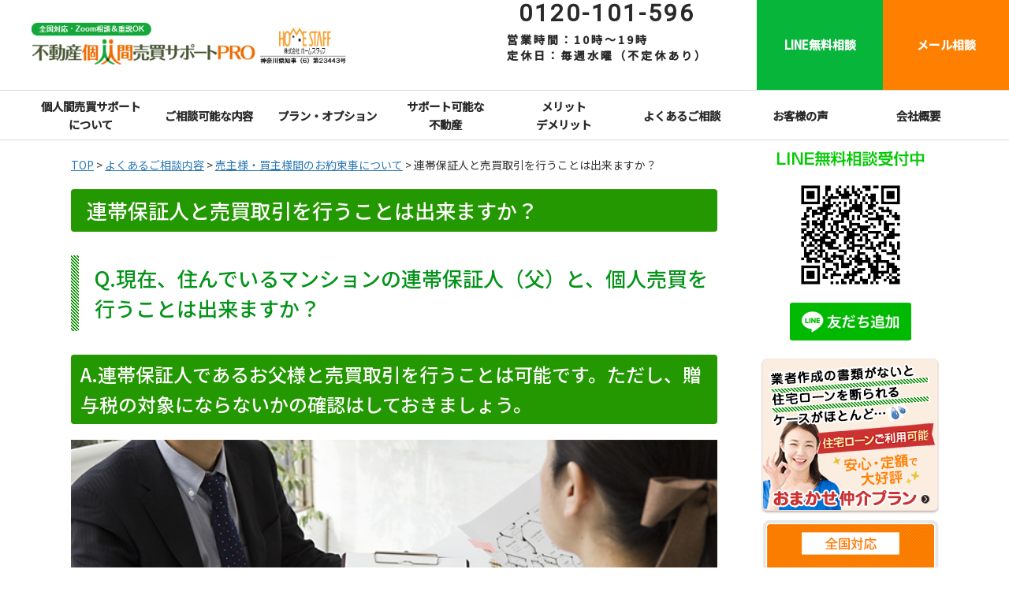

--- FILE ---
content_type: text/html; charset=UTF-8
request_url: https://www.fudousan-kojinkanbaibai.jp/faq/between/surety/
body_size: 19440
content:
<!DOCTYPE html>
<html>
<head>

<!-- Google tag (gtag.js) -->
<script async src="https://www.googletagmanager.com/gtag/js?id=G-BN6FEWK54P"></script>
<script>
  window.dataLayer = window.dataLayer || [];
  function gtag(){dataLayer.push(arguments);}
  gtag('js', new Date());

  gtag('config', 'G-BN6FEWK54P');
</script>


<meta charset=utf-8 />
<meta name="format-detection" content="telephone=no" />
<meta http-equiv="X-UA-Compatible" content="IE=edge">


<style id="dynamic-mobmenu-inline-css" type="text/css">
@media screen and ( min-width: 782px ){
		body.admin-bar .mobmenu, body.admin-bar .mobmenu-panel, .show-nav-left.admin-bar .mobmenu-overlay, .show-nav-right.admin-bar .mobmenu-overlay {
			top: 32px!important;
		}
				body.admin-bar .mobmenu-search-holder {
				top: 82px!important;
		}
}

@media screen and ( max-width: 782px ){
	body.admin-bar .mobmenu, body.admin-bar .mobmenu-panel, .show-nav-left.admin-bar .mobmenu-overlay, .show-nav-right.admin-bar .mobmenu-overlay {
		top: 46px!important;
	}

	body.admin-bar .mob-menu-header-banner {
		top: 0px!important;
	}
		body.admin-bar .mobmenu-search-holder {
		top: 96px!important;
	}
	body.admin-bar  .mob-menu-slideout .mobmenu-search-holder {
		top: 50px!important;
	}

}

@media screen and ( max-width: 479px ) {
	.mob-menu-overlay .mobmenu-content {
		padding-top: 5%;
	}
}

@media screen and ( max-width: 782px ) {
	.mob-menu-overlay .mobmenu-content {
		padding-top: 10%;
	}
}


@media only screen and (min-width:801px){
	.mob_menu, .mobmenu-panel, .mobmenu, .mobmenu-cart-panel, .mobmenu-footer-menu-holder, .mobmenu-right-panel, .mobmenu-left-panel  {
		display: none!important;
	}
}

@media only screen and (max-width:800px) {

			
	.mobmenur-container i {
		color: #FFF;
	}
	.mobmenul-container i {
		color: #FFF;
	}
	.mobmenul-container img {
		max-height:  40px;
		float: left;
	}
	.mobmenur-container img {
		max-height:  40px;
		float: right;
	}
	.mob-expand-submenu i {
		font-size: 25px;
	}
	#mobmenuleft li a , #mobmenuleft li a:visited, .mobmenu-content h2, .mobmenu-content h3, .show-nav-left .mob-menu-copyright, .show-nav-left .mob-expand-submenu i {
		color: #666;

	}
	.mob-cancel-button {
		font-size: 30px!important;
	}

	/* 3rd Level Left Menu Items Background color on Hover*/
	.mobmenu-content #mobmenuleft .sub-menu  .sub-menu li a:hover {
		color: #ccc;
	}
	/* 3rd Level Left Menu Items Background color on Hover*/
	.mobmenu-content #mobmenuleft .sub-menu .sub-menu li:hover {
		background-color: #666;
	}
	.mobmenu-content #mobmenuleft li:hover, .mobmenu-content #mobmenuright li:hover  {
		background-color: #666;
	}
	.mobmenu-content #mobmenuright li:hover  {
		background-color: #666 ;
	}
	/* 3rd Level Right Menu Items Background color on Hover*/
	.mobmenu-content #mobmenuright .sub-menu .sub-menu li:hover {
		background-color: #666;
	}
	/* 3rd Level Right Menu Items Background color on Hover*/
	.mobmenu-content #mobmenuright .sub-menu  .sub-menu li a:hover {
		color: #ccc;
	}

		.mobmenu-content #mobmenuleft .sub-menu {
		background-color: #3a3a3a ;
		margin: 0;
		color: #fff ;
		width: 100%;
		position: initial;
		height: 100%;
	}
	.mob-menu-left-bg-holder {
				opacity: 1;
		background-attachment: fixed ;
		background-position: center top ;
		-webkit-background-size:  cover;
		-moz-background-size: cover;
		background-size: cover;
	}
	.mob-menu-right-bg-holder { 
				opacity: 1;
		background-attachment: fixed ;
		background-position: center top ;
		-webkit-background-size: cover;
		-moz-background-size: cover;
		background-size:  cover;
	}
		.mobmenu-content #mobmenuleft .sub-menu a {
		color: #fff ;
	}
	.mobmenu-content #mobmenuright .sub-menu  a {
		color: #fff ;
	}
	.mobmenu-content #mobmenuright .sub-menu .sub-menu {
		background-color: inherit;
	}
	.mobmenu-content #mobmenuright .sub-menu {
		background-color: #3a3a3a ;
		margin: 0;
		color: #fff ;
		position: initial;
		width: 100%;
	}
	#mobmenuleft li:hover a, #mobmenuleft li:hover i {
		color: #FFF;
	}
	#mobmenuright li a , #mobmenuright li a:visited, .show-nav-right .mob-menu-copyright, .show-nav-right .mob-expand-submenu i {
		color: #666 ;
	}
	#mobmenuright li a:hover {
		color: #FFF ;
	}
	.mobmenul-container {
		top: 10px;
		margin-left: 5px;
		margin-top: 0px;
		height: 50px;
		float: left;
	}
	.mobmenur-container {
		top: 10px;
		margin-right: 5px;
		margin-top: 0px;
	}
		.mob-menu-logo-holder {
		margin-top:   0px;
		text-align:   center;
		margin-left:  0;
		margin-right: 0;
		height:       50px;
			}
	.mob-menu-header-holder {
		width:  100% ;
		background-color: #00b900 ;
		height: 50px ;
		position:fixed;
	}
	body.mob-menu-overlay, body.mob-menu-slideout, body.mob-menu-slideout-over, body.mob-menu-slideout-top {
		padding-top: 50px;
	}
		.mobmenul-container, .mobmenur-container{
		position: absolute; 
	}
	.mobmenu-left-panel {
		background-color:#F7F7F7;;
		width:  270px;  
	}
	.mobmenu-right-panel {
		background-color:#F7F7F7;		width:  270px; 
	}
	.show-nav-left .mobmenu-overlay, .show-nav-right .mobmenu-overlay, .show-mob-menu-search .mobmenu-overlay  {
		background: rgba(0, 0, 0, 0.83);
	}
	.mob-menu-slideout-top .mobmenu-overlay {
		display:none!important;
	}
	.mob-menu-slideout.show-nav-left .mobmenu-push-wrap, .mob-menu-slideout.show-nav-left .mob-menu-header-holder {
		-webkit-transform: translateX(270px);
		-moz-transform: translateX(270px);
		-ms-transform: translateX(270px);
		-o-transform: translateX(270px);
		transform: translateX(270px);
	}
	.mob-menu-slideout.show-nav-right .mobmenu-push-wrap, .mob-menu-slideout.show-nav-right .mob-menu-header-holder {
		-webkit-transform: translateX(-270px);
		-moz-transform: translateX(-270px);
		-ms-transform: translateX(-270px);
		-o-transform: translateX(-270px);
		transform: translateX(-270px);
	}
	.mob-menu-slideout-top .mobmenu-panel {
		width:  100%;
		height: 100%;
		z-index: 1;
		position: fixed;
		left: 0px;
		top: 0px;
		max-height: 100%;
		-webkit-transform: translateY(-100%);
		-moz-transform: translateY(-100%);
		-ms-transform: translateY(-100%);
		-o-transform: translateY(-100%);
		transform: translateY(-100%);
	}
	.mob-menu-slideout-top.show-nav-left .show-panel, .mob-menu-slideout-top.show-nav-right .show-panel  {
		-webkit-transform: translateY(0px);
		-moz-transform: translateY(0px);
		-ms-transform: translateY(0px);
		-o-transform: translateY(0px);
		transform: translateY(0px);
		z-index: 300000;
	}
	.mob-menu-slideout-over.show-nav-left .mobmenu-left-panel {
		overflow: hidden;
	}
	.show-nav-left .mobmenu-panel.show-panel , .show-nav-right .mobmenu-panel.show-panel {
		z-index: 300000;
	}
	/* Hides everything pushed outside of it */
	.mob-menu-slideout .mobmenu-panel, .mob-menu-slideout-over .mobmenu-panel, .mob-menu-slideout .mobmenu-cart-panel, .mob-menu-slideout-over .mobmenu-cart-panel {
		position: fixed;
		top: 0;
		height: 100%;
		overflow-y: auto;
		overflow-x: auto;
		z-index: 10000;
		opacity: 1;
	}
	/*End of Mobmenu Slide Over */
	.mobmenu .headertext { 
		color: #FFF ;
		text-decoration: none;
	}
	.headertext span {
		position: initial;
		line-height: 50px;
	}
	.mobmenu-search-holder {
		top: 50px;
	}
	/*Premium options  */
	
	/* Mobile Menu Frontend CSS Style*/
	body.mob-menu-overlay, body.mob-menu-slideout, body.mob-menu-slideout-over, body.mob-menu-slideout-top  {
		overflow-x: hidden;
	}
	
	.mobmenu-left-panel li a, .leftmbottom, .leftmtop{
		padding-left: 10%;
		padding-right: 10%;
	}
	.mobmenu-content li > .sub-menu li {
		padding-left: calc(10*1%);
	}

	.mobmenu-right-panel li, .rightmbottom, .rightmtop{
		padding-left: 10%;
		padding-right: 10%;
	}
	.mobmenul-container i {
		line-height: 30px;
		font-size: 30px;
		float: left;
	}
	.left-menu-icon-text {
		float: left;
		line-height: 30px;
		color: #222;
	}
	.mobmenu-left-panel .mobmenu-display-name {
		color: #666;
	}
	.right-menu-icon-text {
		float: right;
		line-height: 30px;
		color: #222;
	}
	.mobmenur-container i {
		line-height: 30px;
		font-size: 30px;
		float: right;
	}
	.nav, .main-navigation, .genesis-nav-menu, #main-header, #et-top-navigation, .site-header, .site-branding, .ast-mobile-menu-buttons, .storefront-handheld-footer-bar, .hide {
		display: none!important;
	}
	
	.mob-standard-logo {
		display: inline-block;
		height:50px!important;	}
	.mob-retina-logo {
		height:50px!important;	}
	.mobmenu-content #mobmenuleft > li > a:hover {
		background-color: #666;
	}

	.mobmenu-content #mobmenuright > li > a:hover {
		background-color: #666;
	}
	.mobmenu-left-panel .mob-cancel-button {
		color: #666;
	}
	.mobmenu-right-panel .mob-cancel-button {
		color: #666;
	}	
	
}


.mob-menu-logo-holder > .headertext span,.mobmenu input.mob-menu-search-field {
	font-family:Arial, Helvetica, sans-serif;
	font-size:20px;
	font-weight:inherit;
	font-style:normal;
	letter-spacing:normal;
	text-transform:none;
}

.left-menu-icon-text {
	font-family:Dosis;
	font-size:inherit;
	font-weight:inherit;
	font-style:normal;
	line-height:1.5em;
	letter-spacing:normal;
	text-transform:none;
}

#mobmenuleft .mob-expand-submenu,#mobmenuleft > .widgettitle,#mobmenuleft li a,#mobmenuleft li a:visited,#mobmenuleft .mobmenu-content h2,#mobmenuleft .mobmenu-content h3,.mobmenu-left-panel .mobmenu-display-name, .mobmenu-content .mobmenu-tabs-header li {
	font-family:Dosis;
	font-size:inherit;
	font-weight:inherit;
	font-style:normal;
	line-height:1.5em;
	letter-spacing:normal;
	text-transform:none;
}

.right-menu-icon-text {
	font-family:Dosis;
	font-size:inherit;
	font-weight:inherit;
	font-style:normal;
	line-height:1.5em;
	letter-spacing:normal;
	text-transform:none;
}

#mobmenuright li a,#mobmenuright li a:visited,#mobmenuright .mobmenu-content h2,#mobmenuright .mobmenu-content h3,.mobmenu-left-panel .mobmenu-display-name {
	font-family:Dosis;
	font-size:inherit;
	font-weight:inherit;
	font-style:normal;
	line-height:1.5em;
	letter-spacing:normal;
	text-transform:none;
}

.mob-menu-header-holder {
    margin: 70px 0 10px;
}</style>	<style>img:is([sizes="auto" i], [sizes^="auto," i]) { contain-intrinsic-size: 3000px 1500px }</style>
	
		<!-- All in One SEO 4.8.1.1 - aioseo.com -->
		<title>連帯保証人と売買出来ますか？ | 不動産個人間売買サポートPRO</title>
	<meta name="description" content="連帯保証人になられている方と不動産売買は可能です。親子・知人等どなたとでも問題ありません。ただし、贈与税対象になるケースもありますので、注意が必要です。当店では税金面も踏まえたサポートを行っていますのでご安心下さい。" />
	<meta name="robots" content="max-snippet:-1, max-image-preview:large, max-video-preview:-1" />
	<meta name="author" content="ジーニアスウェブ様"/>
	<link rel="canonical" href="https://www.fudousan-kojinkanbaibai.jp/faq/between/surety/" />
	<meta name="generator" content="All in One SEO (AIOSEO) 4.8.1.1" />
		<meta property="og:locale" content="ja_JP" />
		<meta property="og:site_name" content="不動産個人間売買サポートPRO" />
		<meta property="og:type" content="activity" />
		<meta property="og:title" content="連帯保証人と売買出来ますか？ | 不動産個人間売買サポートPRO" />
		<meta property="og:description" content="連帯保証人になられている方と不動産売買は可能です。親子・知人等どなたとでも問題ありません。ただし、贈与税対象になるケースもありますので、注意が必要です。当店では税金面も踏まえたサポートを行っていますのでご安心下さい。" />
		<meta property="og:url" content="https://www.fudousan-kojinkanbaibai.jp/faq/between/surety/" />
		<meta property="fb:admins" content="1291315630957245" />
		<meta property="og:image" content="https://www.fudousan-kojinkanbaibai.jp/wp/wp-content/uploads/2015/06/img_surety_01.jpg" />
		<meta property="og:image:secure_url" content="https://www.fudousan-kojinkanbaibai.jp/wp/wp-content/uploads/2015/06/img_surety_01.jpg" />
		<meta property="og:image:width" content="695" />
		<meta property="og:image:height" content="384" />
		<meta name="twitter:card" content="summary" />
		<meta name="twitter:site" content="@home_staff" />
		<meta name="twitter:title" content="連帯保証人と売買出来ますか？ | 不動産個人間売買サポートPRO" />
		<meta name="twitter:description" content="連帯保証人になられている方と不動産売買は可能です。親子・知人等どなたとでも問題ありません。ただし、贈与税対象になるケースもありますので、注意が必要です。当店では税金面も踏まえたサポートを行っていますのでご安心下さい。" />
		<meta name="twitter:image" content="https://www.fudousan-kojinkanbaibai.jp/wp/wp-content/uploads/2015/06/img_surety_01.jpg" />
		<script type="application/ld+json" class="aioseo-schema">
			{"@context":"https:\/\/schema.org","@graph":[{"@type":"Article","@id":"https:\/\/www.fudousan-kojinkanbaibai.jp\/faq\/between\/surety\/#article","name":"\u9023\u5e2f\u4fdd\u8a3c\u4eba\u3068\u58f2\u8cb7\u51fa\u6765\u307e\u3059\u304b\uff1f | \u4e0d\u52d5\u7523\u500b\u4eba\u9593\u58f2\u8cb7\u30b5\u30dd\u30fc\u30c8PRO","headline":"\u9023\u5e2f\u4fdd\u8a3c\u4eba\u3068\u58f2\u8cb7\u53d6\u5f15\u3092\u884c\u3046\u3053\u3068\u306f\u51fa\u6765\u307e\u3059\u304b\uff1f","author":{"@id":"https:\/\/www.fudousan-kojinkanbaibai.jp\/author\/hs_gw\/#author"},"publisher":{"@id":"https:\/\/www.fudousan-kojinkanbaibai.jp\/#organization"},"image":{"@type":"ImageObject","url":"https:\/\/www.fudousan-kojinkanbaibai.jp\/wp\/wp-content\/uploads\/2015\/06\/img_surety_01.jpg","width":695,"height":384},"datePublished":"2015-06-08T14:03:45+09:00","dateModified":"2025-07-07T11:01:59+09:00","inLanguage":"ja","mainEntityOfPage":{"@id":"https:\/\/www.fudousan-kojinkanbaibai.jp\/faq\/between\/surety\/#webpage"},"isPartOf":{"@id":"https:\/\/www.fudousan-kojinkanbaibai.jp\/faq\/between\/surety\/#webpage"},"articleSection":"\u58f2\u4e3b\u69d8\u30fb\u8cb7\u4e3b\u69d8\u9593\u306e\u304a\u7d04\u675f\u4e8b\u306b\u3064\u3044\u3066, \u7a0e\u91d1, \u9023\u5e2f\u4fdd\u8a3c\u4eba"},{"@type":"BreadcrumbList","@id":"https:\/\/www.fudousan-kojinkanbaibai.jp\/faq\/between\/surety\/#breadcrumblist","itemListElement":[{"@type":"ListItem","@id":"https:\/\/www.fudousan-kojinkanbaibai.jp\/#listItem","position":1,"name":"\u5bb6","item":"https:\/\/www.fudousan-kojinkanbaibai.jp\/","nextItem":{"@type":"ListItem","@id":"https:\/\/www.fudousan-kojinkanbaibai.jp\/faq\/between\/surety\/#listItem","name":"\u9023\u5e2f\u4fdd\u8a3c\u4eba\u3068\u58f2\u8cb7\u53d6\u5f15\u3092\u884c\u3046\u3053\u3068\u306f\u51fa\u6765\u307e\u3059\u304b\uff1f"}},{"@type":"ListItem","@id":"https:\/\/www.fudousan-kojinkanbaibai.jp\/faq\/between\/surety\/#listItem","position":2,"name":"\u9023\u5e2f\u4fdd\u8a3c\u4eba\u3068\u58f2\u8cb7\u53d6\u5f15\u3092\u884c\u3046\u3053\u3068\u306f\u51fa\u6765\u307e\u3059\u304b\uff1f","previousItem":{"@type":"ListItem","@id":"https:\/\/www.fudousan-kojinkanbaibai.jp\/#listItem","name":"\u5bb6"}}]},{"@type":"Organization","@id":"https:\/\/www.fudousan-kojinkanbaibai.jp\/#organization","name":"\u4e0d\u52d5\u7523\u500b\u4eba\u9593\u58f2\u8cb7\u30b5\u30dd\u30fc\u30c8PRO","url":"https:\/\/www.fudousan-kojinkanbaibai.jp\/"},{"@type":"Person","@id":"https:\/\/www.fudousan-kojinkanbaibai.jp\/author\/hs_gw\/#author","url":"https:\/\/www.fudousan-kojinkanbaibai.jp\/author\/hs_gw\/","name":"\u30b8\u30fc\u30cb\u30a2\u30b9\u30a6\u30a7\u30d6\u69d8"},{"@type":"WebPage","@id":"https:\/\/www.fudousan-kojinkanbaibai.jp\/faq\/between\/surety\/#webpage","url":"https:\/\/www.fudousan-kojinkanbaibai.jp\/faq\/between\/surety\/","name":"\u9023\u5e2f\u4fdd\u8a3c\u4eba\u3068\u58f2\u8cb7\u51fa\u6765\u307e\u3059\u304b\uff1f | \u4e0d\u52d5\u7523\u500b\u4eba\u9593\u58f2\u8cb7\u30b5\u30dd\u30fc\u30c8PRO","description":"\u9023\u5e2f\u4fdd\u8a3c\u4eba\u306b\u306a\u3089\u308c\u3066\u3044\u308b\u65b9\u3068\u4e0d\u52d5\u7523\u58f2\u8cb7\u306f\u53ef\u80fd\u3067\u3059\u3002\u89aa\u5b50\u30fb\u77e5\u4eba\u7b49\u3069\u306a\u305f\u3068\u3067\u3082\u554f\u984c\u3042\u308a\u307e\u305b\u3093\u3002\u305f\u3060\u3057\u3001\u8d08\u4e0e\u7a0e\u5bfe\u8c61\u306b\u306a\u308b\u30b1\u30fc\u30b9\u3082\u3042\u308a\u307e\u3059\u306e\u3067\u3001\u6ce8\u610f\u304c\u5fc5\u8981\u3067\u3059\u3002\u5f53\u5e97\u3067\u306f\u7a0e\u91d1\u9762\u3082\u8e0f\u307e\u3048\u305f\u30b5\u30dd\u30fc\u30c8\u3092\u884c\u3063\u3066\u3044\u307e\u3059\u306e\u3067\u3054\u5b89\u5fc3\u4e0b\u3055\u3044\u3002","inLanguage":"ja","isPartOf":{"@id":"https:\/\/www.fudousan-kojinkanbaibai.jp\/#website"},"breadcrumb":{"@id":"https:\/\/www.fudousan-kojinkanbaibai.jp\/faq\/between\/surety\/#breadcrumblist"},"author":{"@id":"https:\/\/www.fudousan-kojinkanbaibai.jp\/author\/hs_gw\/#author"},"creator":{"@id":"https:\/\/www.fudousan-kojinkanbaibai.jp\/author\/hs_gw\/#author"},"image":{"@type":"ImageObject","url":"https:\/\/www.fudousan-kojinkanbaibai.jp\/wp\/wp-content\/uploads\/2015\/06\/img_surety_01.jpg","@id":"https:\/\/www.fudousan-kojinkanbaibai.jp\/faq\/between\/surety\/#mainImage","width":695,"height":384},"primaryImageOfPage":{"@id":"https:\/\/www.fudousan-kojinkanbaibai.jp\/faq\/between\/surety\/#mainImage"},"datePublished":"2015-06-08T14:03:45+09:00","dateModified":"2025-07-07T11:01:59+09:00"},{"@type":"WebSite","@id":"https:\/\/www.fudousan-kojinkanbaibai.jp\/#website","url":"https:\/\/www.fudousan-kojinkanbaibai.jp\/","name":"\u4e0d\u52d5\u7523\u500b\u4eba\u9593\u58f2\u8cb7\u30b5\u30dd\u30fc\u30c8PRO","inLanguage":"ja","publisher":{"@id":"https:\/\/www.fudousan-kojinkanbaibai.jp\/#organization"}}]}
		</script>
		<!-- All in One SEO -->

<link rel='dns-prefetch' href='//fonts.googleapis.com' />
<script type="text/javascript">
/* <![CDATA[ */
window._wpemojiSettings = {"baseUrl":"https:\/\/s.w.org\/images\/core\/emoji\/15.1.0\/72x72\/","ext":".png","svgUrl":"https:\/\/s.w.org\/images\/core\/emoji\/15.1.0\/svg\/","svgExt":".svg","source":{"concatemoji":"https:\/\/www.fudousan-kojinkanbaibai.jp\/wp\/wp-includes\/js\/wp-emoji-release.min.js?ver=6.8"}};
/*! This file is auto-generated */
!function(i,n){var o,s,e;function c(e){try{var t={supportTests:e,timestamp:(new Date).valueOf()};sessionStorage.setItem(o,JSON.stringify(t))}catch(e){}}function p(e,t,n){e.clearRect(0,0,e.canvas.width,e.canvas.height),e.fillText(t,0,0);var t=new Uint32Array(e.getImageData(0,0,e.canvas.width,e.canvas.height).data),r=(e.clearRect(0,0,e.canvas.width,e.canvas.height),e.fillText(n,0,0),new Uint32Array(e.getImageData(0,0,e.canvas.width,e.canvas.height).data));return t.every(function(e,t){return e===r[t]})}function u(e,t,n){switch(t){case"flag":return n(e,"\ud83c\udff3\ufe0f\u200d\u26a7\ufe0f","\ud83c\udff3\ufe0f\u200b\u26a7\ufe0f")?!1:!n(e,"\ud83c\uddfa\ud83c\uddf3","\ud83c\uddfa\u200b\ud83c\uddf3")&&!n(e,"\ud83c\udff4\udb40\udc67\udb40\udc62\udb40\udc65\udb40\udc6e\udb40\udc67\udb40\udc7f","\ud83c\udff4\u200b\udb40\udc67\u200b\udb40\udc62\u200b\udb40\udc65\u200b\udb40\udc6e\u200b\udb40\udc67\u200b\udb40\udc7f");case"emoji":return!n(e,"\ud83d\udc26\u200d\ud83d\udd25","\ud83d\udc26\u200b\ud83d\udd25")}return!1}function f(e,t,n){var r="undefined"!=typeof WorkerGlobalScope&&self instanceof WorkerGlobalScope?new OffscreenCanvas(300,150):i.createElement("canvas"),a=r.getContext("2d",{willReadFrequently:!0}),o=(a.textBaseline="top",a.font="600 32px Arial",{});return e.forEach(function(e){o[e]=t(a,e,n)}),o}function t(e){var t=i.createElement("script");t.src=e,t.defer=!0,i.head.appendChild(t)}"undefined"!=typeof Promise&&(o="wpEmojiSettingsSupports",s=["flag","emoji"],n.supports={everything:!0,everythingExceptFlag:!0},e=new Promise(function(e){i.addEventListener("DOMContentLoaded",e,{once:!0})}),new Promise(function(t){var n=function(){try{var e=JSON.parse(sessionStorage.getItem(o));if("object"==typeof e&&"number"==typeof e.timestamp&&(new Date).valueOf()<e.timestamp+604800&&"object"==typeof e.supportTests)return e.supportTests}catch(e){}return null}();if(!n){if("undefined"!=typeof Worker&&"undefined"!=typeof OffscreenCanvas&&"undefined"!=typeof URL&&URL.createObjectURL&&"undefined"!=typeof Blob)try{var e="postMessage("+f.toString()+"("+[JSON.stringify(s),u.toString(),p.toString()].join(",")+"));",r=new Blob([e],{type:"text/javascript"}),a=new Worker(URL.createObjectURL(r),{name:"wpTestEmojiSupports"});return void(a.onmessage=function(e){c(n=e.data),a.terminate(),t(n)})}catch(e){}c(n=f(s,u,p))}t(n)}).then(function(e){for(var t in e)n.supports[t]=e[t],n.supports.everything=n.supports.everything&&n.supports[t],"flag"!==t&&(n.supports.everythingExceptFlag=n.supports.everythingExceptFlag&&n.supports[t]);n.supports.everythingExceptFlag=n.supports.everythingExceptFlag&&!n.supports.flag,n.DOMReady=!1,n.readyCallback=function(){n.DOMReady=!0}}).then(function(){return e}).then(function(){var e;n.supports.everything||(n.readyCallback(),(e=n.source||{}).concatemoji?t(e.concatemoji):e.wpemoji&&e.twemoji&&(t(e.twemoji),t(e.wpemoji)))}))}((window,document),window._wpemojiSettings);
/* ]]> */
</script>
<style id='wp-emoji-styles-inline-css' type='text/css'>

	img.wp-smiley, img.emoji {
		display: inline !important;
		border: none !important;
		box-shadow: none !important;
		height: 1em !important;
		width: 1em !important;
		margin: 0 0.07em !important;
		vertical-align: -0.1em !important;
		background: none !important;
		padding: 0 !important;
	}
</style>
<link rel='stylesheet' id='wp-block-library-css' href='https://www.fudousan-kojinkanbaibai.jp/wp/wp-includes/css/dist/block-library/style.min.css?ver=6.8' type='text/css' media='all' />
<style id='classic-theme-styles-inline-css' type='text/css'>
/*! This file is auto-generated */
.wp-block-button__link{color:#fff;background-color:#32373c;border-radius:9999px;box-shadow:none;text-decoration:none;padding:calc(.667em + 2px) calc(1.333em + 2px);font-size:1.125em}.wp-block-file__button{background:#32373c;color:#fff;text-decoration:none}
</style>
<style id='global-styles-inline-css' type='text/css'>
:root{--wp--preset--aspect-ratio--square: 1;--wp--preset--aspect-ratio--4-3: 4/3;--wp--preset--aspect-ratio--3-4: 3/4;--wp--preset--aspect-ratio--3-2: 3/2;--wp--preset--aspect-ratio--2-3: 2/3;--wp--preset--aspect-ratio--16-9: 16/9;--wp--preset--aspect-ratio--9-16: 9/16;--wp--preset--color--black: #000000;--wp--preset--color--cyan-bluish-gray: #abb8c3;--wp--preset--color--white: #ffffff;--wp--preset--color--pale-pink: #f78da7;--wp--preset--color--vivid-red: #cf2e2e;--wp--preset--color--luminous-vivid-orange: #ff6900;--wp--preset--color--luminous-vivid-amber: #fcb900;--wp--preset--color--light-green-cyan: #7bdcb5;--wp--preset--color--vivid-green-cyan: #00d084;--wp--preset--color--pale-cyan-blue: #8ed1fc;--wp--preset--color--vivid-cyan-blue: #0693e3;--wp--preset--color--vivid-purple: #9b51e0;--wp--preset--gradient--vivid-cyan-blue-to-vivid-purple: linear-gradient(135deg,rgba(6,147,227,1) 0%,rgb(155,81,224) 100%);--wp--preset--gradient--light-green-cyan-to-vivid-green-cyan: linear-gradient(135deg,rgb(122,220,180) 0%,rgb(0,208,130) 100%);--wp--preset--gradient--luminous-vivid-amber-to-luminous-vivid-orange: linear-gradient(135deg,rgba(252,185,0,1) 0%,rgba(255,105,0,1) 100%);--wp--preset--gradient--luminous-vivid-orange-to-vivid-red: linear-gradient(135deg,rgba(255,105,0,1) 0%,rgb(207,46,46) 100%);--wp--preset--gradient--very-light-gray-to-cyan-bluish-gray: linear-gradient(135deg,rgb(238,238,238) 0%,rgb(169,184,195) 100%);--wp--preset--gradient--cool-to-warm-spectrum: linear-gradient(135deg,rgb(74,234,220) 0%,rgb(151,120,209) 20%,rgb(207,42,186) 40%,rgb(238,44,130) 60%,rgb(251,105,98) 80%,rgb(254,248,76) 100%);--wp--preset--gradient--blush-light-purple: linear-gradient(135deg,rgb(255,206,236) 0%,rgb(152,150,240) 100%);--wp--preset--gradient--blush-bordeaux: linear-gradient(135deg,rgb(254,205,165) 0%,rgb(254,45,45) 50%,rgb(107,0,62) 100%);--wp--preset--gradient--luminous-dusk: linear-gradient(135deg,rgb(255,203,112) 0%,rgb(199,81,192) 50%,rgb(65,88,208) 100%);--wp--preset--gradient--pale-ocean: linear-gradient(135deg,rgb(255,245,203) 0%,rgb(182,227,212) 50%,rgb(51,167,181) 100%);--wp--preset--gradient--electric-grass: linear-gradient(135deg,rgb(202,248,128) 0%,rgb(113,206,126) 100%);--wp--preset--gradient--midnight: linear-gradient(135deg,rgb(2,3,129) 0%,rgb(40,116,252) 100%);--wp--preset--font-size--small: 13px;--wp--preset--font-size--medium: 20px;--wp--preset--font-size--large: 36px;--wp--preset--font-size--x-large: 42px;--wp--preset--spacing--20: 0.44rem;--wp--preset--spacing--30: 0.67rem;--wp--preset--spacing--40: 1rem;--wp--preset--spacing--50: 1.5rem;--wp--preset--spacing--60: 2.25rem;--wp--preset--spacing--70: 3.38rem;--wp--preset--spacing--80: 5.06rem;--wp--preset--shadow--natural: 6px 6px 9px rgba(0, 0, 0, 0.2);--wp--preset--shadow--deep: 12px 12px 50px rgba(0, 0, 0, 0.4);--wp--preset--shadow--sharp: 6px 6px 0px rgba(0, 0, 0, 0.2);--wp--preset--shadow--outlined: 6px 6px 0px -3px rgba(255, 255, 255, 1), 6px 6px rgba(0, 0, 0, 1);--wp--preset--shadow--crisp: 6px 6px 0px rgba(0, 0, 0, 1);}:where(.is-layout-flex){gap: 0.5em;}:where(.is-layout-grid){gap: 0.5em;}body .is-layout-flex{display: flex;}.is-layout-flex{flex-wrap: wrap;align-items: center;}.is-layout-flex > :is(*, div){margin: 0;}body .is-layout-grid{display: grid;}.is-layout-grid > :is(*, div){margin: 0;}:where(.wp-block-columns.is-layout-flex){gap: 2em;}:where(.wp-block-columns.is-layout-grid){gap: 2em;}:where(.wp-block-post-template.is-layout-flex){gap: 1.25em;}:where(.wp-block-post-template.is-layout-grid){gap: 1.25em;}.has-black-color{color: var(--wp--preset--color--black) !important;}.has-cyan-bluish-gray-color{color: var(--wp--preset--color--cyan-bluish-gray) !important;}.has-white-color{color: var(--wp--preset--color--white) !important;}.has-pale-pink-color{color: var(--wp--preset--color--pale-pink) !important;}.has-vivid-red-color{color: var(--wp--preset--color--vivid-red) !important;}.has-luminous-vivid-orange-color{color: var(--wp--preset--color--luminous-vivid-orange) !important;}.has-luminous-vivid-amber-color{color: var(--wp--preset--color--luminous-vivid-amber) !important;}.has-light-green-cyan-color{color: var(--wp--preset--color--light-green-cyan) !important;}.has-vivid-green-cyan-color{color: var(--wp--preset--color--vivid-green-cyan) !important;}.has-pale-cyan-blue-color{color: var(--wp--preset--color--pale-cyan-blue) !important;}.has-vivid-cyan-blue-color{color: var(--wp--preset--color--vivid-cyan-blue) !important;}.has-vivid-purple-color{color: var(--wp--preset--color--vivid-purple) !important;}.has-black-background-color{background-color: var(--wp--preset--color--black) !important;}.has-cyan-bluish-gray-background-color{background-color: var(--wp--preset--color--cyan-bluish-gray) !important;}.has-white-background-color{background-color: var(--wp--preset--color--white) !important;}.has-pale-pink-background-color{background-color: var(--wp--preset--color--pale-pink) !important;}.has-vivid-red-background-color{background-color: var(--wp--preset--color--vivid-red) !important;}.has-luminous-vivid-orange-background-color{background-color: var(--wp--preset--color--luminous-vivid-orange) !important;}.has-luminous-vivid-amber-background-color{background-color: var(--wp--preset--color--luminous-vivid-amber) !important;}.has-light-green-cyan-background-color{background-color: var(--wp--preset--color--light-green-cyan) !important;}.has-vivid-green-cyan-background-color{background-color: var(--wp--preset--color--vivid-green-cyan) !important;}.has-pale-cyan-blue-background-color{background-color: var(--wp--preset--color--pale-cyan-blue) !important;}.has-vivid-cyan-blue-background-color{background-color: var(--wp--preset--color--vivid-cyan-blue) !important;}.has-vivid-purple-background-color{background-color: var(--wp--preset--color--vivid-purple) !important;}.has-black-border-color{border-color: var(--wp--preset--color--black) !important;}.has-cyan-bluish-gray-border-color{border-color: var(--wp--preset--color--cyan-bluish-gray) !important;}.has-white-border-color{border-color: var(--wp--preset--color--white) !important;}.has-pale-pink-border-color{border-color: var(--wp--preset--color--pale-pink) !important;}.has-vivid-red-border-color{border-color: var(--wp--preset--color--vivid-red) !important;}.has-luminous-vivid-orange-border-color{border-color: var(--wp--preset--color--luminous-vivid-orange) !important;}.has-luminous-vivid-amber-border-color{border-color: var(--wp--preset--color--luminous-vivid-amber) !important;}.has-light-green-cyan-border-color{border-color: var(--wp--preset--color--light-green-cyan) !important;}.has-vivid-green-cyan-border-color{border-color: var(--wp--preset--color--vivid-green-cyan) !important;}.has-pale-cyan-blue-border-color{border-color: var(--wp--preset--color--pale-cyan-blue) !important;}.has-vivid-cyan-blue-border-color{border-color: var(--wp--preset--color--vivid-cyan-blue) !important;}.has-vivid-purple-border-color{border-color: var(--wp--preset--color--vivid-purple) !important;}.has-vivid-cyan-blue-to-vivid-purple-gradient-background{background: var(--wp--preset--gradient--vivid-cyan-blue-to-vivid-purple) !important;}.has-light-green-cyan-to-vivid-green-cyan-gradient-background{background: var(--wp--preset--gradient--light-green-cyan-to-vivid-green-cyan) !important;}.has-luminous-vivid-amber-to-luminous-vivid-orange-gradient-background{background: var(--wp--preset--gradient--luminous-vivid-amber-to-luminous-vivid-orange) !important;}.has-luminous-vivid-orange-to-vivid-red-gradient-background{background: var(--wp--preset--gradient--luminous-vivid-orange-to-vivid-red) !important;}.has-very-light-gray-to-cyan-bluish-gray-gradient-background{background: var(--wp--preset--gradient--very-light-gray-to-cyan-bluish-gray) !important;}.has-cool-to-warm-spectrum-gradient-background{background: var(--wp--preset--gradient--cool-to-warm-spectrum) !important;}.has-blush-light-purple-gradient-background{background: var(--wp--preset--gradient--blush-light-purple) !important;}.has-blush-bordeaux-gradient-background{background: var(--wp--preset--gradient--blush-bordeaux) !important;}.has-luminous-dusk-gradient-background{background: var(--wp--preset--gradient--luminous-dusk) !important;}.has-pale-ocean-gradient-background{background: var(--wp--preset--gradient--pale-ocean) !important;}.has-electric-grass-gradient-background{background: var(--wp--preset--gradient--electric-grass) !important;}.has-midnight-gradient-background{background: var(--wp--preset--gradient--midnight) !important;}.has-small-font-size{font-size: var(--wp--preset--font-size--small) !important;}.has-medium-font-size{font-size: var(--wp--preset--font-size--medium) !important;}.has-large-font-size{font-size: var(--wp--preset--font-size--large) !important;}.has-x-large-font-size{font-size: var(--wp--preset--font-size--x-large) !important;}
:where(.wp-block-post-template.is-layout-flex){gap: 1.25em;}:where(.wp-block-post-template.is-layout-grid){gap: 1.25em;}
:where(.wp-block-columns.is-layout-flex){gap: 2em;}:where(.wp-block-columns.is-layout-grid){gap: 2em;}
:root :where(.wp-block-pullquote){font-size: 1.5em;line-height: 1.6;}
</style>
<style id='akismet-widget-style-inline-css' type='text/css'>

			.a-stats {
				--akismet-color-mid-green: #357b49;
				--akismet-color-white: #fff;
				--akismet-color-light-grey: #f6f7f7;

				max-width: 350px;
				width: auto;
			}

			.a-stats * {
				all: unset;
				box-sizing: border-box;
			}

			.a-stats strong {
				font-weight: 600;
			}

			.a-stats a.a-stats__link,
			.a-stats a.a-stats__link:visited,
			.a-stats a.a-stats__link:active {
				background: var(--akismet-color-mid-green);
				border: none;
				box-shadow: none;
				border-radius: 8px;
				color: var(--akismet-color-white);
				cursor: pointer;
				display: block;
				font-family: -apple-system, BlinkMacSystemFont, 'Segoe UI', 'Roboto', 'Oxygen-Sans', 'Ubuntu', 'Cantarell', 'Helvetica Neue', sans-serif;
				font-weight: 500;
				padding: 12px;
				text-align: center;
				text-decoration: none;
				transition: all 0.2s ease;
			}

			/* Extra specificity to deal with TwentyTwentyOne focus style */
			.widget .a-stats a.a-stats__link:focus {
				background: var(--akismet-color-mid-green);
				color: var(--akismet-color-white);
				text-decoration: none;
			}

			.a-stats a.a-stats__link:hover {
				filter: brightness(110%);
				box-shadow: 0 4px 12px rgba(0, 0, 0, 0.06), 0 0 2px rgba(0, 0, 0, 0.16);
			}

			.a-stats .count {
				color: var(--akismet-color-white);
				display: block;
				font-size: 1.5em;
				line-height: 1.4;
				padding: 0 13px;
				white-space: nowrap;
			}
		
</style>
<link rel='stylesheet' id='wp-pagenavi-css' href='https://www.fudousan-kojinkanbaibai.jp/wp/wp-content/plugins/wp-pagenavi/pagenavi-css.css?ver=2.70' type='text/css' media='all' />
<link rel='stylesheet' id='mm-google-webfont-dosis-css' href='//fonts.googleapis.com/css?family=Dosis%3Ainherit%2C400&#038;subset=latin%2Clatin-ext&#038;ver=6.8' type='text/css' media='all' />
<link rel='stylesheet' id='cssmobmenu-icons-css' href='https://www.fudousan-kojinkanbaibai.jp/wp/wp-content/plugins/mobile-menu/includes/css/mobmenu-icons.css?ver=6.8' type='text/css' media='all' />
<link rel='stylesheet' id='cssmobmenu-css' href='https://www.fudousan-kojinkanbaibai.jp/wp/wp-content/plugins/mobile-menu/includes/css/mobmenu.css?ver=2.8.7' type='text/css' media='all' />
<script type="text/javascript" src="https://www.fudousan-kojinkanbaibai.jp/wp/wp-includes/js/jquery/jquery.min.js?ver=3.7.1" id="jquery-core-js"></script>
<script type="text/javascript" src="https://www.fudousan-kojinkanbaibai.jp/wp/wp-includes/js/jquery/jquery-migrate.min.js?ver=3.4.1" id="jquery-migrate-js"></script>
<script type="text/javascript" src="https://www.fudousan-kojinkanbaibai.jp/wp/wp-content/plugins/mobile-menu/includes/js/mobmenu.js?ver=2.8.7" id="mobmenujs-js"></script>
<link rel="https://api.w.org/" href="https://www.fudousan-kojinkanbaibai.jp/wp-json/" /><link rel="alternate" title="JSON" type="application/json" href="https://www.fudousan-kojinkanbaibai.jp/wp-json/wp/v2/posts/1043" /><link rel="EditURI" type="application/rsd+xml" title="RSD" href="https://www.fudousan-kojinkanbaibai.jp/wp/xmlrpc.php?rsd" />
<link rel='shortlink' href='https://www.fudousan-kojinkanbaibai.jp/?p=1043' />
<link rel="alternate" title="oEmbed (JSON)" type="application/json+oembed" href="https://www.fudousan-kojinkanbaibai.jp/wp-json/oembed/1.0/embed?url=https%3A%2F%2Fwww.fudousan-kojinkanbaibai.jp%2Ffaq%2Fbetween%2Fsurety%2F" />
<link rel="alternate" title="oEmbed (XML)" type="text/xml+oembed" href="https://www.fudousan-kojinkanbaibai.jp/wp-json/oembed/1.0/embed?url=https%3A%2F%2Fwww.fudousan-kojinkanbaibai.jp%2Ffaq%2Fbetween%2Fsurety%2F&#038;format=xml" />

<!-- BEGIN: WP Social Bookmarking Light HEAD --><script>
    (function (d, s, id) {
        var js, fjs = d.getElementsByTagName(s)[0];
        if (d.getElementById(id)) return;
        js = d.createElement(s);
        js.id = id;
        js.src = "//connect.facebook.net/ja_JP/sdk.js#xfbml=1&version=v2.7";
        fjs.parentNode.insertBefore(js, fjs);
    }(document, 'script', 'facebook-jssdk'));
</script>
<style type="text/css">.wp_social_bookmarking_light{
    border: 0 !important;
    padding: 10px 0 20px 0 !important;
    margin: 0 !important;
}
.wp_social_bookmarking_light div{
    float: left !important;
    border: 0 !important;
    padding: 0 !important;
    margin: 0 5px 0px 0 !important;
    min-height: 30px !important;
    line-height: 18px !important;
    text-indent: 0 !important;
}
.wp_social_bookmarking_light img{
    border: 0 !important;
    padding: 0;
    margin: 0;
    vertical-align: top !important;
}
.wp_social_bookmarking_light_clear{
    clear: both !important;
}
#fb-root{
    display: none;
}
.wsbl_twitter{
    width: 100px;
}
.wsbl_facebook_like iframe{
    max-width: none !important;
}
</style>
<!-- END: WP Social Bookmarking Light HEAD -->
<style type="text/css">.broken_link, a.broken_link {
	text-decoration: line-through;
}</style><style id='mm-mobmenu'>
@media screen and ( min-width: 782px ){
		body.admin-bar .mobmenu, body.admin-bar .mobmenu-panel, .show-nav-left.admin-bar .mobmenu-overlay, .show-nav-right.admin-bar .mobmenu-overlay {
			top: 32px!important;
		}
				body.admin-bar .mobmenu-search-holder {
				top: 82px!important;
		}
}

@media screen and ( max-width: 782px ){
	body.admin-bar .mobmenu, body.admin-bar .mobmenu-panel, .show-nav-left.admin-bar .mobmenu-overlay, .show-nav-right.admin-bar .mobmenu-overlay {
		top: 46px!important;
	}

	body.admin-bar .mob-menu-header-banner {
		top: 0px!important;
	}
		body.admin-bar .mobmenu-search-holder {
		top: 96px!important;
	}
	body.admin-bar  .mob-menu-slideout .mobmenu-search-holder {
		top: 50px!important;
	}

}

@media screen and ( max-width: 479px ) {
	.mob-menu-overlay .mobmenu-content {
		padding-top: 5%;
	}
}

@media screen and ( max-width: 782px ) {
	.mob-menu-overlay .mobmenu-content {
		padding-top: 10%;
	}
}

@media screen and ( min-width: 782px ) {
	#mobmenu-footer li:hover {
		background-color: ;
	}
	#mobmenu-footer li:hover i {
		color: ;
	}
}

@media only screen and (min-width:801px){
	.mob_menu, .mobmenu-panel, .mobmenu, .mobmenu-cart-panel, .mobmenu-footer-menu-holder, .mobmenu-right-panel, .mobmenu-left-panel  {
		display: none!important;
	}
}

@media only screen and (max-width:800px) {

			
	.mobmenur-container i {
		color: #FFF;
	}
	.mobmenul-container i {
		color: #FFF;
	}
	.mobmenul-container img {
		max-height:  50px;
		float: left;
	}
	.mobmenur-container img {
		max-height:  50px;
		float: right;
	}
	.mob-expand-submenu i {
		font-size: 25px;
	}
	#mobmenuleft li a , #mobmenuleft li a:visited, .mobmenu-content h2, .mobmenu-content h3, .show-nav-left .mob-menu-copyright, .show-nav-left .mob-expand-submenu i {
		color: #666;

	}
	.mob-cancel-button {
		font-size: 30px!important;
	}

	/* 3rd Level Left Menu Items Background color on Hover*/
	.mobmenu-content #mobmenuleft .sub-menu  .sub-menu li a:hover {
		color: #ccc;
	}
	/* 3rd Level Left Menu Items Background color on Hover*/
	.mobmenu-content #mobmenuleft .sub-menu .sub-menu li:hover {
		background-color: #666;
	}
	.mobmenu-content #mobmenuleft li:hover, .mobmenu-content #mobmenuright li:hover  {
		background-color: #666;
	}
	.mobmenu-content #mobmenuright li:hover  {
		background-color: #666 ;
	}
	/* 3rd Level Right Menu Items Background color on Hover*/
	.mobmenu-content #mobmenuright .sub-menu .sub-menu li:hover {
		background-color: #666;
	}
	/* 3rd Level Right Menu Items Background color on Hover*/
	.mobmenu-content #mobmenuright .sub-menu  .sub-menu li a:hover {
		color: #ccc;
	}

		.mobmenu-content #mobmenuleft .sub-menu {
		background-color: #3a3a3a ;
		margin: 0;
		color: #fff ;
		width: 100%;
		position: initial;
		height: 100%;
	}
	.mob-menu-left-bg-holder {
				opacity: 1;
		background-attachment: fixed ;
		background-position: center top ;
		-webkit-background-size:  cover;
		-moz-background-size: cover;
		background-size: cover;
	}
	.mob-menu-right-bg-holder { 
				opacity: 1;
		background-attachment: fixed ;
		background-position: center top ;
		-webkit-background-size: cover;
		-moz-background-size: cover;
		background-size:  cover;
	}
		.mobmenu-content #mobmenuleft .sub-menu a {
		color: #fff ;
	}
	.mobmenu-content #mobmenuright .sub-menu  a {
		color: #fff ;
	}
	.mobmenu-content #mobmenuright .sub-menu .sub-menu {
		background-color: inherit;
	}
	.mobmenu-content #mobmenuright .sub-menu {
		background-color: #3a3a3a ;
		margin: 0;
		color: #fff ;
		position: initial;
		width: 100%;
	}
	#mobmenuleft li:hover a, #mobmenuleft li:hover i {
		color: #FFF;
	}
	#mobmenuright li a , #mobmenuright li a:visited, .show-nav-right .mob-menu-copyright, .show-nav-right .mob-expand-submenu i {
		color: #666 ;
	}
	#mobmenuright li a:hover {
		color: #FFF ;
	}
	.mobmenul-container {
		top: 10px;
		margin-left: 5px;
		margin-top: 0px;
		height: 50px;
		float: left;
	}
	.mobmenur-container {
		top: 10px;
		margin-right: 5px;
		margin-top: 0px;
	}
		.mob-menu-logo-holder {
		margin-top:   0px;
		text-align:   center;
		margin-left:  0;
		margin-right: 0;
		height:       50px;
			}
	.mob-menu-header-holder {
		width:  100% ;
		background-color: #00b900 ;
		height: 50px ;
		position:fixed;
	}
	body.mob-menu-overlay, body.mob-menu-slideout, body.mob-menu-slideout-over, body.mob-menu-slideout-top {
		padding-top: 50px;
	}
		.mobmenul-container, .mobmenur-container{
		position: absolute; 
	}
	.mobmenu-left-panel {
		background-color:#F7F7F7;;
		width:  270px;  
	}
	.mobmenu-right-panel {
		background-color:#F7F7F7;		width:  270px; 
	}
	.show-nav-left .mobmenu-overlay, .show-nav-right .mobmenu-overlay, .show-mob-menu-search .mobmenu-overlay  {
		background: rgba(0, 0, 0, 0.83);
	}
	.mob-menu-slideout-top .mobmenu-overlay {
		display:none!important;
	}
	.mob-menu-slideout.show-nav-left .mobmenu-push-wrap, .mob-menu-slideout.show-nav-left .mob-menu-header-holder {
		-webkit-transform: translateX(270px);
		-moz-transform: translateX(270px);
		-ms-transform: translateX(270px);
		-o-transform: translateX(270px);
		transform: translateX(270px);
	}
	.mob-menu-slideout.show-nav-right .mobmenu-push-wrap, .mob-menu-slideout.show-nav-right .mob-menu-header-holder {
		-webkit-transform: translateX(-270px);
		-moz-transform: translateX(-270px);
		-ms-transform: translateX(-270px);
		-o-transform: translateX(-270px);
		transform: translateX(-270px);
	}
	.mob-menu-slideout-top .mobmenu-panel {
		width:  100%;
		height: 100%;
		z-index: 1;
		position: fixed;
		left: 0px;
		top: 0px;
		max-height: 100%;
		-webkit-transform: translateY(-100%);
		-moz-transform: translateY(-100%);
		-ms-transform: translateY(-100%);
		-o-transform: translateY(-100%);
		transform: translateY(-100%);
	}
	.mob-menu-slideout-top.show-nav-left .show-panel, .mob-menu-slideout-top.show-nav-right .show-panel  {
		-webkit-transform: translateY(0px);
		-moz-transform: translateY(0px);
		-ms-transform: translateY(0px);
		-o-transform: translateY(0px);
		transform: translateY(0px);
		z-index: 300000;
	}
	.mob-menu-slideout-over.show-nav-left .mobmenu-left-panel {
		overflow: hidden;
	}
	.show-nav-left .mobmenu-panel.show-panel , .show-nav-right .mobmenu-panel.show-panel {
		z-index: 300000;
	}
	/* Hides everything pushed outside of it */
	.mob-menu-slideout .mobmenu-panel, .mob-menu-slideout-over .mobmenu-panel, .mob-menu-slideout .mobmenu-cart-panel, .mob-menu-slideout-over .mobmenu-cart-panel {
		position: fixed;
		top: 0;
		height: 100%;
		overflow-y: auto;
		overflow-x: auto;
		z-index: 1;
		opacity: 1;
	}
	/*End of Mobmenu Slide Over */
	.mobmenu .headertext { 
		color: #FFF ;
		text-decoration: none;
	}
	.headertext span {
		position: initial;
		line-height: 50px;
	}
	.mobmenu-search-holder {
		top: 50px;
	}
	/*Premium options  */
	
	/* Mobile Menu Frontend CSS Style*/
	body.mob-menu-overlay, body.mob-menu-slideout, body.mob-menu-slideout-over, body.mob-menu-slideout-top  {
		overflow-x: hidden;
	}
	
	.mobmenu-left-panel li a, .leftmbottom, .leftmtop{
		padding-left: 10%;
		padding-right: 10%;
	}
	.mobmenu-content li > .sub-menu li {
		padding-left: calc(10*1%);
	}

	.mobmenu-right-panel li, .rightmbottom, .rightmtop{
		padding-left: 10%;
		padding-right: 10%;
	}
	.mobmenul-container i {
		line-height: 30px;
		font-size: 30px;
		float: left;
	}
	.left-menu-icon-text {
		float: left;
		line-height: 30px;
		color: #222;
	}
	.mobmenu-left-panel .mobmenu-display-name {
		color: #666;
	}
	.right-menu-icon-text {
		float: right;
		line-height: 30px;
		color: #222;
	}
	.mobmenur-container i {
		line-height: 30px;
		font-size: 30px;
		float: right;
	}
	.nav, .main-navigation, .genesis-nav-menu, #main-header, #et-top-navigation, .site-header, .site-branding, .ast-mobile-menu-buttons, .storefront-handheld-footer-bar, .hide {
		display: none!important;
	}
	
	.mob-standard-logo {
		display: inline-block;
		height:50px!important;	}
	.mob-retina-logo {
		height:50px!important;	}
	.mobmenu-content #mobmenuleft > li > a:hover {
		background-color: #666;
	}

	.mobmenu-content #mobmenuright > li > a:hover {
		background-color: #666;
	}
	.mobmenu-left-panel .mob-cancel-button {
		color: #666;
	}
	.mobmenu-right-panel .mob-cancel-button {
		color: #666;
	}	
	
}


.mob-menu-logo-holder > .headertext span,.mobmenu input.mob-menu-search-field {
	font-family:Arial, Helvetica, sans-serif;
	font-size:20px;
	font-weight:inherit;
	font-style:normal;
	letter-spacing:normal;
	text-transform:none;
}

.left-menu-icon-text {
	font-family:Dosis;
	font-size:inherit;
	font-weight:inherit;
	font-style:normal;
	line-height:1.5em;
	letter-spacing:normal;
	text-transform:none;
}

#mobmenuleft .mob-expand-submenu,#mobmenuleft > .widgettitle,#mobmenuleft li a,#mobmenuleft li a:visited,#mobmenuleft .mobmenu-content h2,#mobmenuleft .mobmenu-content h3,.mobmenu-left-panel .mobmenu-display-name {
	font-family:Dosis;
	font-size:inherit;
	font-weight:inherit;
	font-style:normal;
	line-height:1.5em;
	letter-spacing:normal;
	text-transform:none;
}

.right-menu-icon-text {
	font-family:Dosis;
	font-size:inherit;
	font-weight:inherit;
	font-style:normal;
	line-height:1.5em;
	letter-spacing:normal;
	text-transform:none;
}

#mobmenuright li a,#mobmenuright li a:visited,#mobmenuright .mobmenu-content h2,#mobmenuright .mobmenu-content h3,.mobmenu-left-panel .mobmenu-display-name {
	font-family:Dosis;
	font-size:inherit;
	font-weight:inherit;
	font-style:normal;
	line-height:1.5em;
	letter-spacing:normal;
	text-transform:none;
}

.mob-menu-header-holder {
    margin: 70px 0 10px;
}</style>		<style type="text/css" id="wp-custom-css">
			.border-block{
	border: 2px solid #90c192;
	padding:20px 20px 0; 
	margin:0 0 30px!important;
	-webkit-border-radius: 4px;
	-moz-border-radius: 4px;
	border-radius: 4px;
}
.border-block h5{
	padding:0 0 6px!important;
	margin:0 0 10px!important;
	
}
.border-block p{
	padding-bottom:0!important;
	margin-bottom:20px;
}

#content section{
	margin:20px 0 60px!important;
}		</style>
		
<link rel="stylesheet" href="https://www.fudousan-kojinkanbaibai.jp/wp/wp-content/themes/main/css/renew.css" />
<link rel="stylesheet" href="https://www.fudousan-kojinkanbaibai.jp/wp/wp-content/themes/main/css/add.css" />
<link rel="stylesheet" href="https://www.fudousan-kojinkanbaibai.jp/wp/wp-content/themes/main/style.css" />

<link rel="alternate" type="application/rss+xml" title="RSSフィード" href="https://www.fudousan-kojinkanbaibai.jp/feed/" />
<link href="https://use.fontawesome.com/releases/v5.0.6/css/all.css" rel="stylesheet">
<link href="https://fonts.googleapis.com/css?family=Roboto" rel="stylesheet">
<link href="https://fonts.googleapis.com/css2?family=Noto+Sans+JP:wght@300;400;500&display=swap" rel="stylesheet">
<link href="https://fonts.googleapis.com/css?family=Anton&text=0123456789" rel="stylesheet">
<!-- IE設定 -->
<!--[if lt IE 9]>
	<script src="https://www.fudousan-kojinkanbaibai.jp/wp/wp-content/themes/main/js/html5.js"></script>
	<script src="https://www.fudousan-kojinkanbaibai.jp/wp/wp-content/themes/main/js/css3-mediaqueries.js"></script>
<![endif]-->
<!--[if lt IE 8]><script src="https://www.fudousan-kojinkanbaibai.jp/wp/wp-content/themes/main/js/selectivizr-min.js"></script><![endif]-->
<link rel="shortcut icon" href="https://www.fudousan-kojinkanbaibai.jp/wp/wp-content/uploads/2020/01/favicon.ico">
</head>
<body><div class="common-ajust">
<script>
  (function(i,s,o,g,r,a,m){i['GoogleAnalyticsObject']=r;i[r]=i[r]||function(){
  (i[r].q=i[r].q||[]).push(arguments)},i[r].l=1*new Date();a=s.createElement(o),
  m=s.getElementsByTagName(o)[0];a.async=1;a.src=g;m.parentNode.insertBefore(a,m)
  })(window,document,'script','//www.google-analytics.com/analytics.js','ga');

  ga('create', 'UA-58731832-1', 'auto');
  ga('send', 'pageview');

</script>

<header id="header-renew" class="header-nav">
	<div class="header-box">
		<div class="header-item">
			<div class="logo-box">
				<h1 class="logo">
					<a href="https://www.fudousan-kojinkanbaibai.jp/">
						<img src="https://www.fudousan-kojinkanbaibai.jp/wp/wp-content/themes/main/images/common/logo.png" alt="Web Entertainment Design">
					</a>
				</h1>
			</div>
		</div>
		<div class="header-item">
			<div class="contact-box">
				<div class="tel-box">
          <p class="tel"><a href="tel:0120101596">0120-101-596</a><span>営業時間：10時～19時</span><span>定休日：毎週水曜（不定休あり） </span></p>
					</div>
        <div class="contact-botton">
					<div class="contact-botton-box">        
						<a class="contact line" href="https://page.line.me/147cppen?openQrModal=true" target="_blank">LINE無料相談</a>
					</div>
					<div class="contact-botton-box">          
						<a class="contact form" href="https://pro.form-mailer.jp/lp/657ce89a68295" target="_blank">メール相談</a>
					</div>
        </div>
				</div>
			</div>
		</div>
		<nav id="navi">
			<ul class="navi-menu">


				
				<li><a href="https://www.fudousan-kojinkanbaibai.jp/support/">個人間売買サポート<br>について</a>
        <ul class="submenu">
        <li><a href="https://www.fudousan-kojinkanbaibai.jp/support/about/">サービスのご紹介</a></li>
        <li><a href="https://www.fudousan-kojinkanbaibai.jp/support/area/">サポート対象エリア</a></li>
        <li><a href="https://www.fudousan-kojinkanbaibai.jp/support/jusetsu/">重要事項説明書の作成</a></li>
        <li><a href="https://www.fudousan-kojinkanbaibai.jp/support/it-explanation/">オンライン・IT重要事項説明のご案内</a></li>
        <li><a href="https://www.fudousan-kojinkanbaibai.jp/support/it-contract/">電子契約のご紹介</a></li>
        <li><a href="https://www.fudousan-kojinkanbaibai.jp/support/zoom/">Zoom無料相談</a></li>
        <li><a href="https://page.line.me/147cppen?openQrModal=true" target="_blank">LINE無料相談</a></li>
        <li><a href="https://pro.form-mailer.jp/lp/4dfda58d256433" target="_blank">手数料のお見積り</a></li>
      </ul>
				</li>
				<li><a href="https://www.fudousan-kojinkanbaibai.jp/able/">ご相談可能な内容</a>
        <ul class="submenu">
        <li><a href="https://www.fudousan-kojinkanbaibai.jp/able/parent-to-child/">親子間の不動産売買</a></li>
        <li><a href="https://www.fudousan-kojinkanbaibai.jp/able/relatives/">親族間の不動産売買</a></li>
        <li><a href="https://www.fudousan-kojinkanbaibai.jp/able/former-couple/">元ご夫婦間の不動産売買</a></li>
        <li><a href="https://www.fudousan-kojinkanbaibai.jp/able/acquaintance/">お知り合い同士の不動産売買</a></li>
        <li><a href="https://www.fudousan-kojinkanbaibai.jp/able/transfer/">離婚時の持分売買</a></li>
        <li><a href="https://www.fudousan-kojinkanbaibai.jp/plan/negotiation/">大家さんとの賃貸物件売買</a></li>
      </ul>
				</li>
				<li><a href="https://www.fudousan-kojinkanbaibai.jp/plan/">プラン・オプション</a>
        <ul class="submenu">
        <li><a href="https://www.fudousan-kojinkanbaibai.jp/plan/total/">住宅ローン可・おまかせ仲介プラン</a></li>
        <li><a href="https://www.fudousan-kojinkanbaibai.jp/plan/keiyakusho/">契約書作成プラン</a></li>
        <li><a href="https://www.fudousan-kojinkanbaibai.jp/plan/support/">契約サポートプラン</a></li>
        <li><a href="https://www.fudousan-kojinkanbaibai.jp/plan/mansion/">契約書類サポートプラン for マンション</a></li>
        <li><a href="https://www.fudousan-kojinkanbaibai.jp/plan/estate/">契約書類サポートプラン for 土地・戸建・建物</a></li>
        <li><a href="https://www.fudousan-kojinkanbaibai.jp/plan/price/">物件価格設定サポート</a></li>
        <li><a href="https://www.fudousan-kojinkanbaibai.jp/plan/ex-partner/">元ご夫婦間の不動産売買サポート</a></li>
        <li><a href="https://www.fudousan-kojinkanbaibai.jp/plan/negotiation/">賃貸物件・買取交渉サポート</a></li>
      </ul>
				</li>

				<li><a href="https://www.fudousan-kojinkanbaibai.jp/kind/">サポート可能な<br>不動産</a>
        <ul class="submenu">
        <li><a href="https://www.fudousan-kojinkanbaibai.jp/kind/house/">一戸建て</a></li>
        <li><a href="https://www.fudousan-kojinkanbaibai.jp/kind/land/">土地</a></li>
        <li><a href="https://www.fudousan-kojinkanbaibai.jp/kind/apartment/">マンション</a></li>
      </ul>
          
				</li>

				<li><a href="https://www.fudousan-kojinkanbaibai.jp/merit-demerit/">メリット<br>デメリット</a>
				</li>

				<li><a href="https://www.fudousan-kojinkanbaibai.jp/faq/">よくあるご相談</a></li>
				<li><a href="https://www.fudousan-kojinkanbaibai.jp/voice/">お客様の声</a></li>
				<li><a href="https://www.fudousan-kojinkanbaibai.jp/company/">会社概要</a></li>
			</ul>
		</nav>
	</header><div id="container">
<!-- コンテンツ -->
<article id="content" class="entry between" role="main">
	<nav class="topic-path"><!-- Breadcrumb NavXT 7.4.1 -->
<span typeof="v:Breadcrumb"><a rel="v:url" property="v:title" title="Go to 不動産個人間売買サポートPRO." href="https://www.fudousan-kojinkanbaibai.jp" class="home">TOP</a></span> &gt; <span typeof="v:Breadcrumb"><a rel="v:url" property="v:title" title="Go to the よくあるご相談内容 category archives." href="https://www.fudousan-kojinkanbaibai.jp/faq/" class="taxonomy category">よくあるご相談内容</a></span> &gt; <span typeof="v:Breadcrumb"><a rel="v:url" property="v:title" title="Go to the 売主様・買主様間のお約束事について category archives." href="https://www.fudousan-kojinkanbaibai.jp/faq/between/" class="taxonomy category">売主様・買主様間のお約束事について</a></span> &gt; <span typeof="v:Breadcrumb"><span property="v:title">連帯保証人と売買取引を行うことは出来ますか？</span></span></nav>
	<h2>連帯保証人と売買取引を行うことは出来ますか？</h2>
	<h3>Q.現在、住んでいるマンションの連帯保証人（父）と、個人売買を行うことは出来ますか？</h3>
<h4>A.連帯保証人であるお父様と売買取引を行うことは可能です。ただし、贈与税の対象にならないかの確認はしておきましょう。</h4>
<p><img fetchpriority="high" decoding="async" src="https://www.fudousan-kojinkanbaibai.jp/wp/wp-content/uploads/2015/06/img_surety_01.jpg" alt="img_surety_01" width="695" height="384" class="alignnone size-full wp-image-1045" srcset="https://www.fudousan-kojinkanbaibai.jp/wp/wp-content/uploads/2015/06/img_surety_01.jpg 695w, https://www.fudousan-kojinkanbaibai.jp/wp/wp-content/uploads/2015/06/img_surety_01-300x166.jpg 300w" sizes="(max-width: 695px) 100vw, 695px" /></p>
<p>お住まいになられているマンションの連帯保証人が買主様であっても、売買取引を行うことは可能です。ただ、連帯保証人は配偶者や両親等の近しい親族がなることが多いですので、不動産売買の取引が贈与税等の対象にならないか確認は必要です。</p>
<p>どのようなケースで贈与税の対象になるかと言うと、相場よりも安い金額で売買したときに贈与税が発生します。どのくらい安い場合に贈与と見なされるかは、明確な基準はありません。</p>
<p>国税庁からは「著しく低い価額の対価で財産を譲り受けた場合」と言う表現としており、著しく低い金額であるかどうかはここの事案に基づいて判定することとしています。</p>
<p>贈与と見なされた場合は、売買代金と時価との差額に相当する金額が贈与額となり、贈与税の対象となります。例えば贈与額が1000万円となった場合、40%の税率（控除額125万円）がかけられますので、贈与税は（1000万円-125万円）×40%=350万円に相当しますので、大きな負担になります。</p>
<p>明確な基準がないため判断が難しいですが、明らかに安い金額で親子間で売買を行えば、後から贈与税や相続税逃れと見なされたりすると大変です。売買価格を決める際には、そうした視点も注意して決めた方が無難でしょう。</p>
<div class="relation-box">
        <span>関連記事</span>「<a href="https://www.fudousan-kojinkanbaibai.jp/faq/step/mansion/">マンションを個人売買する際の注意点について</a>」</div>
<h3>個人間売買では、売買価格を設定する時に贈与税の他に譲渡所得についても確認しましょう。</h3>
<p>建物や土地を売った金額から、入手に費やした費用と譲渡にかかった費用を差し引いた金額が譲渡所得に該当します。簡単に言うと、購入した時よりも高く売れた時に税金がかかります。</p>
<p>譲渡所得は、長期譲渡所得と短期譲渡所得の２種類があり、５年を超えて所有してから売却した場合が長期譲渡所得、５年以下の所有期間が短期譲渡所得となります。</p>
<p>２種類で税率が異なっており、短期譲渡所得の方が税率は高くなります。また、建物に関しての譲渡所得は、減価償却も考慮しますので、購入した時の金額がそのまま取得費としては認められません。</p>
<p>ただし、マイホームについての譲渡所得は、3000万円の特別控除がありますので、譲渡所得に該当するケースは限られてくるでしょう。</p>
<p>該当するケースとしては、地価が急騰した場合も購入時より高く売買とすることになりますので、税金がかかる可能性も出てきます。取得した時の金額を示す契約書や領収書等が一切ない場合は、売買代金の5%を取得費となり、3000万円の特別控除だけでは不足する場合があります。</p>
<p>マイホームで取得した費用が分かっていれば、多くの場合は譲渡所得がかからないケースが多いでしょう。マイホームの売買よりも、賃貸アパート等の事業用不動産を売却した場合に該当することが多いと思います。</p>


<div class="box clear">
<div class="inner">

<div class="post-navigation">
            <div class="prev">&laquo; <a href="https://www.fudousan-kojinkanbaibai.jp/faq/between/rent/" rel="prev">知人に一定期間だけ賃貸で住んでもらい、気に入ったら買い取ってもらう事は出来ますか？</a></div>
            <div class="next"><a href="https://www.fudousan-kojinkanbaibai.jp/faq/between/guarantor/" rel="next">不動産の個人間売買も連帯保証人を立てる必要はありますか？</a> &raquo;</div>
    </div>

</div>
</div>



	<!-----------
	<section>

<h4>関連記事</h4>

			 
		<ul class="border">
<li><a href="https://www.fudousan-kojinkanbaibai.jp/faq/money/pay/">不動産の個人売買後、固定資産税はどうすればいいですか？</a></li>

 
			 
		<ul class="border">
<li><a href="https://www.fudousan-kojinkanbaibai.jp/faq/money/flow/">土地の一部だけ買う場合の手続きと税金を教えて下さい</a></li>

 
					</ul>
	</section>
----------->
		
	<!---------
<div align="center">
		<aside class="responce">
		<p class="bg"><img src="https://www.fudousan-kojinkanbaibai.jp/wp/wp-content/themes/main/images/common/contact-banner.jpg" alt="個人同士の不動産売買でお悩みの方お気軽にご相談ください。0120-97-2139 営業時間：AM9：30～PM8：00 毎週水曜・第二第三火曜定休" /></p>
		<ul>
			<li class="btn01"><a href="https://lin.ee/uD0ShJ9" target="_blank"><img src="https://www.fudousan-kojinkanbaibai.jp/wp/wp-content/themes/main/images/common/contact-btn01.gif" alt="LINE無料相談はこちら" class="over" /></a></li>
			<li class="btn02"><a href="https://pro.form-mailer.jp/fms/657ce89a68295"><img src="https://www.fudousan-kojinkanbaibai.jp/wp/wp-content/themes/main/images/common/contact-btn02.gif" alt="個人間の不動産売買 ご相談はこちらから" class="over" /></a></li>
		</ul>
	</aside>
	</div>
---------->
</article>

<div id="sidebar">
	<ul class="banner">
		<li><a href="https://lin.ee/uD0ShJ9" target="_blank"><img src="https://www.fudousan-kojinkanbaibai.jp/wp/wp-content/uploads/2022/05/img_LINE_pc.jpg" alt="LINE無料相談受付中" /></a></li>
		<li><a href="https://www.fudousan-kojinkanbaibai.jp/plan/total/"><img src="https://www.fudousan-kojinkanbaibai.jp/wp/wp-content/themes/main/images/common/side-banner03.png" alt="安心・定額で大好評 おまかせ仲介プラン" /></a></li>
<!------
<li><a href="https://pro.form-mailer.jp/fms/657ce89a68295"><img src="https://www.fudousan-kojinkanbaibai.jp/wp/wp-content/themes/main/images/common/side-banner01.gif" alt="最短3日 契約書作成29,800円（税抜）～ 契約書作成はこちらから" class="over" /></a></li>
------->
<li><a href="https://pro.form-mailer.jp/fms/657ce89a68295" target="_blank"><img src="https://www.fudousan-kojinkanbaibai.jp/wp/wp-content/themes/main/images/common/side-banner02.gif" alt="売買取引のご相談はお気軽にお伺いください。個人間売買のご相談はこちらから" class="over" /></a></li>
<li><a href="https://pro.form-mailer.jp/lp/4dfda58d256433" target="_blank"><img src="https://www.fudousan-kojinkanbaibai.jp/wp/wp-content/themes/main/images/common/side-banner04.gif" alt="個人間売買サポートに発生する手数料の総額をお見積りいたします。" class="over" /></a></li>
</ul>

<div class="s-nav">
	<h2>不動産個人間<br />売買サポートについて</h2>
	<ul>
		<li><a href="//www.fudousan-kojinkanbaibai.jp/about/">サービスのご紹介</a></li>
		<li><a href="https://www.fudousan-kojinkanbaibai.jp/plan/">各プラン・オプションの<br />ご紹介</a></li>
		<li><a href="https://www.fudousan-kojinkanbaibai.jp/faq/company/zoom/">オンライン相談＆重要事項説明が可能です</a></li>
		<li><a href="https://www.fudousan-kojinkanbaibai.jp/reason/">プロへのご相談を<br />おすすめする理由</a></li>
		<li><a href="https://www.fudousan-kojinkanbaibai.jp/reasonable/">安価でサービスをご提供できる理由</a></li>
		<li><a href="https://www.fudousan-kojinkanbaibai.jp/able/">私達が出来ること</a></li>
		<li><a href="https://www.fudousan-kojinkanbaibai.jp/professional/">士業・各種専門家の方々と提携しています</a></li>
		<li><a href="https://www.fudousan-kojinkanbaibai.jp/how/">当サービスへのよくあるご質問</a></li>
		<li><a href="https://www.fudousan-kojinkanbaibai.jp/voice/">お客様の声</a></li>
	</ul>
</div>

<div class="s-nav">
	<h2>ご相談内容について</h2>
	<ul>
		<li><a href="https://www.fudousan-kojinkanbaibai.jp/ex/">事例のご紹介</a></li>
		<li><a href="https://www.fudousan-kojinkanbaibai.jp/faq/">よくあるご相談</a></li>
		<li><a href=//www.fudousan-kojinkanbaibai.jp/banker/">元銀行員によるコラム</a></li>
	</ul>
</div>

<!---- pending 
	<ul class="s-menu">
		<li class="image"><a href="https://www.fudousan-kojinkanbaibai.jp/knowledge/"><img src="https://www.fudousan-kojinkanbaibai.jp/wp/wp-content/themes/main/images/common/side-title01.gif" alt="不動産個人間売買 基礎知識" /></a></li>
		<li><a href="https://www.fudousan-kojinkanbaibai.jp/">メリット・デメリット</a></li>
		<li><a href="https://www.fudousan-kojinkanbaibai.jp/">取引に関するご注意点</a></li>
	</ul>
	//------->
	<ul class="s-menu">
		<li class="image"><a href="https://www.fudousan-kojinkanbaibai.jp/about/"><img src="https://www.fudousan-kojinkanbaibai.jp/wp/wp-content/themes/main/images/common/side-title02.gif" alt="個人間売買サポートPROについて" /></a></li>
		<li><a href="https://www.fudousan-kojinkanbaibai.jp/company/">会社概要</a></li>
		<li><a href="https://www.fudousan-kojinkanbaibai.jp/privacy/">個人情報について</a></li>
		<li><a href="https://pro.form-mailer.jp/fms/0f332e4468307">お問い合せ</a></li>
	</ul>
	<ul class="banner">
		<li><a href="https://twitter.com/home_staff" target="_blank"><img src="https://www.fudousan-kojinkanbaibai.jp/wp/wp-content/uploads/2016/09/bnr_twitter.jpg"></a></li>
		<li><a href="https://fudosan-kaitori.net/" target="_blank"><img src="https://www.fudousan-kojinkanbaibai.jp/wp/wp-content/uploads/2017/01/bnr_sideMax.jpg" "不動産買取MAX"></a></li>
	</ul>
</div>
<div class="pagetop"><a href="#header-renew"><img src="https://www.fudousan-kojinkanbaibai.jp/wp/wp-content/themes/main/images/common/pagetop.gif" alt="Page Top" /></a></div>
<!-- コンテナ --></div>

<div class="footer-contact">
	<div class="footer-contact-lead">
	<h2>不動産の個人間売買・ご相談はこちら</h2>
	<p>親子間・親族間・知人間・元夫婦間の不動産売買、ご家族やご夫婦の持分売買・賃貸物件の買取交渉を<br>不動産業界歴20年以上・個人間売買の専門家がサポートいたします。<br>電話相談は<a href="tel:0120101596">0120-101-596（営業時間：10時～19時　定休日：毎週水曜・不定休あり）</a></p>
	</div>
	<div class="footer-contact-inner">
	<div><a href="https://page.line.me/147cppen?openQrModal=true" target="_blank"><img src="https://www.fudousan-kojinkanbaibai.jp/wp/wp-content/themes/main/images/common/img_bnr_footerContact_01.jpg"></a></div>
	<div><a href="https://pro.form-mailer.jp/lp/657ce89a68295" target="_blank"><img src="https://www.fudousan-kojinkanbaibai.jp/wp/wp-content/themes/main/images/common/img_bnr_footerContact_02.jpg"></a></div>
	</div>
</div>

<footer id="footer">
	<div class="inner cf">
	<table id="footer-nav">
		<tr>
			<td>
			<ul>
				<li><a href="https://www.fudousan-kojinkanbaibai.jp/support/">&#x25B6;不動産・個人間売買サポートについて</a></li>
				<li><a href="https://www.fudousan-kojinkanbaibai.jp/able/">&#x25B6;ご相談可能な内容</a></li>
				<li><a href="https://www.fudousan-kojinkanbaibai.jp/plan/">&#x25B6;各プラン・オプションのご紹介</a></li>
				<li><a href="https://www.fudousan-kojinkanbaibai.jp/kind/">&#x25B6;サポート可能な不動産種別</a></li>

        	</ul>

			</td>
			<td>
			<ul>
				<li><a href="https://www.fudousan-kojinkanbaibai.jp/voice/">&#x25B6;お客様の声</a></li>
				<li><a href="https://www.fudousan-kojinkanbaibai.jp/ex/">&#x25B6;事例のご紹介</a></li>
				<li><a href="https://www.fudousan-kojinkanbaibai.jp/faq/">&#x25B6;よくあるご相談</a></li>
				<li><a href="https://www.fudousan-kojinkanbaibai.jp/banker/">&#x25B6;元銀行員によるコラム</a></li>
        	</ul>
			<ul>
				<li><a href="https://www.fudousan-kojinkanbaibai.jp/company/">&#x25B6;会社概要</a></li>
				<li><a href="https://www.fudousan-kojinkanbaibai.jp/privacy/">&#x25B6;個人情報について</a></li>
				<li><a href="https://pro.form-mailer.jp/lp/657ce89a68295" target="_blank">&#x25B6;お問い合わせ</a></li>
				<li><a href="https://kodate-kaitori.com/" target="_blank">&#x25B6;運営会社サイト</a></li>
        	</ul>
			</td>
		</tr>
	</table>
	<address><span>不動産 個人間売買サポートPRO</span><br />運営会社：株式会社ホームスタッフ<br />231-0035<br />神奈川県横浜市中区千歳町1-2 横浜THビル304号室<br /><span>0120-101-596</span></address>
	<p><span class="rect">全国対応</span> 10：00～19：00　毎週水曜・不定休あり</p>
	</div>
	
	<small>Copyright (C) 2026  HOME STAFF All Rights Reserved.</small>
</footer>
<script type="speculationrules">
{"prefetch":[{"source":"document","where":{"and":[{"href_matches":"\/*"},{"not":{"href_matches":["\/wp\/wp-*.php","\/wp\/wp-admin\/*","\/wp\/wp-content\/uploads\/*","\/wp\/wp-content\/*","\/wp\/wp-content\/plugins\/*","\/wp\/wp-content\/themes\/main\/*","\/*\\?(.+)"]}},{"not":{"selector_matches":"a[rel~=\"nofollow\"]"}},{"not":{"selector_matches":".no-prefetch, .no-prefetch a"}}]},"eagerness":"conservative"}]}
</script>
<div class="mobmenu-overlay"></div><div class="mob-menu-header-holder mobmenu"  data-menu-display="mob-menu-slideout-over" data-open-icon="down-open" data-close-icon="up-open"><div class="mob-menu-logo-holder"><a href="https://lin.ee/xLi2Az9" class="headertext"><span>LINE無料相談はこちらから</span></a></div><div class="mobmenur-container"></div></div>
<!-- BEGIN: WP Social Bookmarking Light FOOTER -->    <script>!function(d,s,id){var js,fjs=d.getElementsByTagName(s)[0],p=/^http:/.test(d.location)?'http':'https';if(!d.getElementById(id)){js=d.createElement(s);js.id=id;js.src=p+'://platform.twitter.com/widgets.js';fjs.parentNode.insertBefore(js,fjs);}}(document, 'script', 'twitter-wjs');</script><!-- END: WP Social Bookmarking Light FOOTER -->
<script src="https://www.fudousan-kojinkanbaibai.jp/wp/wp-content/themes/main/js/yuga.js"></script>
<script src="https://www.fudousan-kojinkanbaibai.jp/wp/wp-content/themes/main/js/common.js"></script>
</div>
</body>
</html>

--- FILE ---
content_type: text/css
request_url: https://www.fudousan-kojinkanbaibai.jp/wp/wp-content/themes/main/css/renew.css
body_size: 6143
content:
@charset "utf-8";

body {
    background:none!important;
}


#header-renew{
  margin:0 auto;
  justify-content: space-between;
  display: block;
  background-color:#FFF;
}

#header-renew a{
  color: #292a29!important;
  text-decoration:none;
}

#header-renew .inner {
  display: flex;
position: sticky;
}

.header-nav .logo-box {
  margin:0 auto;
  padding:0 0 0 40px;
}

.header-box{
    display: flex;
}

.header-item{
	display: flex;            /* Flexboxを指定 */
    justify-content: center;  /* 水平方向の中央寄せ */
    align-items: center;      /* 垂直方向の中央寄せ */
}

.header-item:last-child{
    margin-left: auto;
}

.header-nav .logo-box img {
  width: 400px;
}

.contact-box{
  display: flex;
  width:700px;
}

.header-nav .tel-box {
  padding: 0;
  width: 100%;
  height:114px;
    display: flex;            /* Flexboxを指定 */
    justify-content: center;  /* 水平方向の中央寄せ */
    align-items: center;      /* 垂直方向の中央寄せ */
}

#header-renew .tel{
    font-family: 'Roboto', sans-serif !important;
  color: #292a29!important;
  font-size: 30px;
  font-weight: 600;
  line-height:46px;
  text-align: center;
  top:10px;
letter-spacing:0.1em;
}

#header-renew .tel span{
display:block;
 font-size: 14px;
 line-height:20px;
	text-align:left;
}

.header-nav .contact-botton{
display:flex;
}


.header-nav .contact-botton-box {
  margin: 0 auto;
  padding: 0;
  width: 100%;
  height:114px;
}

.header-nav .contact-botton-inner {
  margin: 0 auto;
  padding: 0;
  width: 100%;
}

#header-renew .contact{
  color: #fff!important;
  display: inline-block;
  font-size: 15px;
  font-weight: 600;
  line-height: 114px;
  text-align: center;
  width: 160px;
}

#header-renew .contact.form{
  background-color: #ff8000;
}

#header-renew .contact.line{
  background-color: #07b53b;
}

#header-renew .contact.form:hover,
#header-renew .contact.line:hover{
opacity: 0.8;
}

@media screen and (max-width: 992px) {
.header-nav .logo-box img {
  width: 300px;
}
.contact-box{
  width:600px;
}
}

/*-------------------------------------------
コンテンツ
-------------------------------------------*/
.renew-content {
  margin: 0 auto;
  padding: 0;
  width: 100%;
  justify-content: center;
  align-items: center;
}

.renew-content .content-box {
  margin: 0 auto 60px;
  max-width: 960px;
  /* padding: 0 40px; */
  /* width: 100%; */
  justify-content: center;
  align-items: center;
}


.renew-content section{
  margin: 0 auto 60px;
  counter-reset: counter;
}

.renew-content section.lead-content{
  margin: 0 auto;
  background: url(https://www.fudousan-kojinkanbaibai.jp/wp/wp-content/themes/main/images/common/img_content-header.jpg) no-repeat;
  height: 285px;
  margin-bottom: 60px!important;
  display: flex;
  justify-content: center;
  align-items: center;
  margin: 0 calc(50% - 50vw);
  width: 100vw;
}

.renew-content section.lead-content .lead-box{
  margin:0 auto;
  background-color:#FFF;
  padding:30px 60px;
  opacity:0.9;
}

.renew-content section.lead-content h1.lead-ttl{
  text-align:center;
  font-size:30px;
  line-height:44px;
  color:#05931a;
}

.renew-content section.lead-content h1.lead-ttl span{
  display:block;
  font-size:20px;
  line-height:30px;
  color:#000;
  margin-bottom:10px;
}

.renew-content section{
  margin: 20px 0 60px;
}

.renew-content p{
	margin:0 0 20px;
}

.renew-content img{
	/* width:100%; */
	height: auto;
}

.renew-content .lead-box{
margin: 60px auto;
    max-width:700px;
  font-family: 'Noto Sans JP', sans-serif!important;
    color:#1a1a1a!important;
    font-weight:500!important;
}

.renew-content .lead-box p{
	text-align:center
}
	
.renew-content .text-box{
  margin: 20px 0 40px;
}

.renew-content .text-box p{
  margin: 0 0 30px;
}

.renew-content .margin-box{
  margin: 20px 0 60px;
}

.renew-content .attention-box{
  margin: 10px 0 40px ;
}

.renew-content .attention-box p{
  position: relative;
  padding: 0 0 0 20px;
  font-size:0.9em;

}

.renew-content .attention-box p:before{
	content:"※";
	  position: absolute;
  top: 0;
  left: 0;

}

.renew-content h2,
.renew-content h3,
.renew-content h4,
.renew-content h5,
.renew-content h6{
    margin: 20px 0 30px;
}

.renew-content h2{
  background-color:#05931a;
  color:#FFF;
  text-align:center;
  font-size:30px;
  line-height:48px;
  justify-content: center;
  align-items: center;
  margin: 0 calc(50% - 50vw) 40px;
  width: 100vw;
  padding: 40px 0;
}

.renew-content h2 span{
    display: block !important;
    font-size: 0.6em !important;
    font-family: 'Noto Sans JP', sans-serif !important;
    font-weight: 500 !important;
    line-height: 30px !important;
    background-color: #fff !important;
    color: #05931a !important;
    padding: 2px 20px !important;
    box-sizing: border-box !important;
    width: fit-content !important;
    margin-left: auto !important;
    margin-right: auto !important;
}

.renew-content h3{
  text-align:left;
  font-size:26px;
  line-height:36px;
  color:#05931a;
  margin-bottom: 16px;
  padding:12px 0;
  border-bottom: 6px solid #82c98d;
}

.renew-content h3.count{
    counter-increment: counter; /* カウンターをインクリメントします */
    position: relative!important; /* カウント数字の絶対位置を設定するために必要です */
    border:0!important;
  　padding:0!important;
    margin:40px 20px 20px 44px!important;
    line-height:1.4em;
}

.renew-content h3.count:before{
    content: counter(counter); /* カウンターの現在の値を表示します */
    position: absolute;
  left: 0;
  counter-increment: number;
  display:inline-block;
  background: #007802;
  color: white;
  font-family: 'Avenir','Arial Black','Arial',sans-serif;
  font-weight:bold;
  font-size: 20px;
  border-radius: 50%;
  width: 30px;
  height: 30px;
  line-height: 30px;
  text-align: center;
  /*以下 上下中央寄せのため*/
  top: 50%;
  -webkit-transform: translateY(-50%);
  transform: translateY(-50%);
  margin:0 0 0 -44px!important;
}

.renew-content h4{
  text-align:left;
  font-size:22px;
  line-height:38px;
  color:#FFF;
  background-color: #05931a;
padding:2px 20px 4px;
		-webkit-border-radius: 4px;
	-moz-border-radius: 4px;
	border-radius: 4px;
	margin:0 0 10px;
}

.renew-content h5{
  text-align:left;
  font-weight:500;
  font-size:20px;
  line-height:32px;
  color:#05931a;
padding:10px 0;
	border-bottom: 4px solid #82c98d;
	margin-bottom:10px;
}


@media screen and (max-width: 992px) {
.renew-content section.lead-content{
	margin:0 0 20px!important;
}
	
.renew-content .content-box {
  margin: 0 auto 60px;
  max-width: auto;
  padding: 0 20px;
  justify-content: center;
  align-items: center;
}
	
.renew-content h2{
  text-align:left;
  font-size:20px;
  width: 100%;
  padding:20px 30px;
}

.renew-content h2,
.renew-content h3,
.renew-content h4,
.renew-content h5{
  text-align:left;
  font-size:20px;
  line-height:30px;
  margin-bottom:20px;
}

.renew-content h2 br,
.renew-content h3 br,
.renew-content h4 br,
.renew-content h5 br{
	display:none;
}
	
.renew-content .text-box{
  margin: 20px 0;
}
}

/*-------------------------------------------
flex-box
-------------------------------------------*/
.renew-content .check-box .container{
  display: inline-flex;
  flex-wrap: wrap;
  justify-content: flex-start;
  align-items: center;
  align-content: center;
  padding:0 40px;
}

.renew-content .check-box .container .item{
  position: relative;
  padding: 10px 0 10px 40px;
  justify-content:center;
  align-items:center;
  font-size:20px;
  font-weight:600;
}

.renew-content .check-box .container .item:before{
  position: absolute;
  top: 11px;
  left: 0;
      content:"\f058";
    font-family: "Font Awesome 5 Free";
    font-weight:900;
    vertical-align: middle;
  color:#05931a;
}

.renew-content .archive-renew {
margin:0 auto;
}

.renew-content .archive-renew h2.archive-ttl {
    background-color: #FFF;
	background:none;
    color: #FFF;
    text-align: left;
    font-size: 22px;
    line-height: 32px;
    justify-content: left;
    align-items: left;
    margin:0 0 20px;
    width: 100%;
    padding: 0;
}

.renew-content .archive-renew h2.archive-ttl br{
	display:none;
}

.renew-content .archive-renew .cat-label {
    font-size: 12px;
	font-weight:500;
	padding:2px 10px;
	-webkit-border-radius: 4px;
	-moz-border-radius: 4px;
	border-radius: 4px;
	background-color:#05931a;
	display:inline-block;
	margin:0 10px 4px 0;
	color:#FFF;
}

.renew-content .archive-renew .cat-label a{
    text-decoration: none;
	color:#FFF;
}

.renew-content .archive-renew .parent {
  display: flex;
}

.renew-content .archive-renew .child {
  width: 300px;
  padding:20px 20px;
}

.renew-content .archive-renew .last-child {
  flex-grow: 1;
}

.renew-content .archive-renew img {
	width:100%;
	height: 180px;
 object-fit: cover; /* この一行を追加するだけ！ */
}
/*-------------------------------------------
grid
-------------------------------------------*/
.row-archive {
    display: -ms-flexbox;
    display: flex;
    -ms-flex-wrap: wrap;
    flex-wrap: wrap;
    margin-right: -15px;
    margin-left: -15px;
}

.col-archive{
position: relative;
    width: 100%;
    padding-right: 15px;
    padding-left: 15px;
padding-top: 0.75rem;
    padding-bottom: 0.75rem;
    background-color: rgba(86, 61, 124, 0.15);
    border: 1px solid rgba(86, 61, 124, 0.2);
}



@media (min-width: 576px)
.col-sm {
    -ms-flex-preferred-size: 0;
    flex-basis: 0;
    -ms-flex-positive: 1;
    flex-grow: 1;
    max-width: 100%;
}
/*-------------------------------------------
TABLE
-------------------------------------------*/
.renew-content table{
  font-size:16px;
  width:100%;
  margin:30px 0;
  font-weight:500;
}

.renew-content table tr{
  border-bottom: 1px solid #c0c0c0;
}

.renew-content table thead th{
  text-align:center;
  padding:10px 18px;
  background-color:#046e14;
	color:#FFF;
	border-left: 1px solid #FFF;
}

.renew-content table thead th:first-child{
  border-left: 1px solid #046e14;
}

.renew-content table thead th:last-child{
  border-right: 1px solid #046e14;
}

.renew-content table tbody th{
  width:300px;
  text-align:left;
  padding:18px;
  color:#0f0f0e!important;
  border-left: 1px solid #c0c0c0;
}

.renew-content table tbody.nothead th{
  width:300px;
  text-align:left;
  padding:18px;
  color:#0f0f0e!important;
  letter-spacing:1.1px;
  background-color:#eee8e5!important;
  border-left: 1px solid #c0c0c0;
  border-top: 1px solid #c0c0c0;
}

.renew-content table tbody th span{
  font-size:12px;
  display:inline;
  background: #05931a;
  color:#FFF;
  padding:4px 10px;
  margin:0 10px 0 0;
}

.renew-content table tbody th a{
}

.renew-content table tbody th a:hover{
  opacity:0.8;
}

.renew-content table tbody td{
  justify-content: center;
  align-items: center;
  padding: 18px 20px;
  border-left: 1px solid #c0c0c0;
  border-right: 1px solid #c0c0c0;
}

.renew-content table tbody.nothead td{
  justify-content: center;
  align-items: center;
  padding: 18px 20px;
  border-left: 1px solid #c0c0c0;
  border-right: 1px solid #c0c0c0;
  border-top: 1px solid #c0c0c0;
}

.renew-content table.plan{
  font-size:16px; 
}


.renew-content table.plan tr{
  border-bottom: 1px solid #c0c0c0;
}

.renew-content table.plan thead th{
  text-align:center;
  padding:10px 18px;
  background-color:#046e14;
	color:#FFF;
	border-left: 1px solid #FFF;
}

.renew-content table.plan tbody th{
  width: 450px;
  text-align:left;
  padding:18px 9px;
  color:#FFF;
  border:0;
}

.renew-content table.plan th span{
  font-size:12px;
  display:inline;
  background: #05931a;
  color:#FFF;
  padding:4px 10px;
  margin:0 10px 0 0;
}

.renew-content table.plan th a{
	  font-weight:500;
}

.renew-content table.plan th a:hover{
  opacity:0.8;
}

.renew-content table.plan td{
  justify-content: center;
  align-items: center;
  padding:18px 9px;
	  border:0;
}

.renew-content table.plan td.price{
  width: 450px;
}

.renew-content table.normal{
  font-size:16px;
  border:0;
}

.renew-content table.normal th{
border-bottom: 1px solid #FFF;
border-left: 0;	
}
.renew-content table.normal td{
	border-right: 1px solid #e3e3e3!important;	
}

.renew-content table.option{
  font-size:16px; 
}


.renew-content table.option tr{
  border-bottom: 1px solid #c0c0c0;
}

.renew-content table.option thead th{
  text-align:center;
  padding:10px 18px;
  background-color:#046e14;
	color:#FFF;
	border-left: 1px solid #FFF;
}

.renew-content table.option tbody th{
  width: 280px;
  text-align:left;
  padding:18px 9px;
  color:#FFF;
  border:0;
}

.renew-content table.option th span{
  font-size:12px;
  display:inline;
  background: #05931a;
  color:#FFF;
  padding:4px 10px;
  margin:0 10px 0 0;
}

.renew-content table.option th a{
}

.renew-content table.option th a:hover{
  opacity:0.8;
}

.renew-content table.option td{
  justify-content: center;
  align-items: center;
  padding:18px 9px;
	  border:0;
}

.renew-content table.option th.price,
.renew-content table.option td.price{
  width: 250px;
}

.renew-content th.w-20,
.renew-content td.w-20{
 width:20%!important;	
}

.renew-content th.w-30,
.renew-content td.w-30{
 width:30%!important;	
}

.renew-content th.w-40,
.renew-content td.w-40{
 width:40%!important;	
}

@media screen and (max-width: 767px) {

.renew-content table tr{
  border-bottom: 0;
}
.renew-content table th{
  width:100%;
  text-align:left;
  padding:9px 0;
  display:block!important;
}

.renew-content table th span{
  display:block!important;
  padding:4px 10px;
  margin:0 0 10px;
}

.renew-content table td{
  justify-content: center;
  align-items: center;
  padding:10px 0;
 display:block!important;
}
	
.renew-content table tr{
  border-bottom: 0;
}
.renew-content table th{
  width:100%;
  text-align:left;
  padding:9px 0;
  display:block!important;
}

.renew-content th.w-20,
.renew-content td.w-20,
.renew-content th.w-30,
.renew-content td.w-30,
.renew-content th.w-40,
.renew-content td.w-40{
	width:auto!important;
}
	
.renew-content table.plan th span{
  display:block!important;
  padding:4px 10px;
  margin:0 0 10px;
}

.renew-content table.plan td{
  justify-content: center;
  align-items: center;
  padding:10px 0;
 display:block!important;
}

.renew-content table.option th span{
  display:block!important;
  padding:4px 10px;
  margin:0 0 10px;
}

.renew-content table.option td{
  justify-content: center;
  align-items: center;
  padding:10px 0;
 display:block!important;
}
}

/*-------------------------------------------
list-style
-------------------------------------------*/
.renew-content ul.check-s,
.renew-content ul.circle,
.renew-content ul.arrow,
.renew-content ol {
margin: 30px 0;
}

.renew-content ul.check-s li,
.renew-content ul.circle li,
.renew-content ul.arrow li,
.renew-content ol li{padding: 0 0 0 26px;margin: 10px 0!important;position: relative;font-size:16px;background:none!important;
					 font-weight: 500;}

.renew-content ul.circle li{
	color:#333;
}

.renew-content ol li{
    counter-increment: list-primary-num!important;
	list-style:none;
	padding: 0 0 0 46px!important;
}


.renew-content ol li:before{
    content: counter(list-primary-num);
    position: absolute;
    top: 14px!important;
    left: 0;
  display:
    inline-block;
    background: #ff8000;
    color: white;
    font-family: 'Avenir','Arial Black','Arial',sans-serif;
  font-weight:
    bold;
    font-size: 15px;
    border-radius: 50%;
    left: 0;
    width: 25px;
    height: 25px;
    line-height: 25px;
    text-align: center;
  /*以下 上下中央寄せのため*/
    top: 50%;
    -webkit-transform: translateY(-50%);
    transform: translateY(-50%);
}

.renew-content ul.arrow li:before{
    content:"\f138";
    font-family: "Font Awesome 5 Free";
    font-weight:900;
    position: absolute;
    top: ;
    left: 0;
    color:#ff8000;
}

.renew-content ul.circle li:before{
    content:"\f111";
    font-family: "Font Awesome 5 Free";
    font-weight:900;
    position: absolute;
    top: 4px;
    left: 0;
   font-size:12px;
	color:#ff8000;
}

.renew-content ul.check-s li:before{
    content:"\f058";
    font-family: "Font Awesome 5 Free";
    font-weight:900;
    position: absolute;
    top: 1px;
    left: 0;
   font-size:16px;
	color:#ff8000;
}

.renew-content ul.faq {
	margin: 40px 0;
	border:0;
}

.renew-content ul.faq li.question{
	margin: 40px 0 20px;
	font-weight:600;
	font-size:20px;
	color:#0044A3;
}

.renew-content ul.faq li.question:before{
	content:"Q";
	font-weight:600;
	font-size:20px;
	background-color:#0044A3;
	color:#FFF;
	padding:2px 10px 4px;
	-webkit-border-radius: 4px;
	-moz-border-radius: 4px;
	border-radius: 4px;
	margin-right:20px;
}


.renew-content ul.faq li.answer{
	margin: 10px 0;
}


.renew-content .border-block ul,
.renew-content ol {
margin: 0;
padding:0;
}

/*-------------------------------------------
FAQ
-------------------------------------------*/
.renew-content .faq {
  border-bottom: 1px solid rgba(0, 0, 0, 0.3);
}

.renew-content .faq__heading {
  display: flex;
  align-items: center;
  justify-content: space-between;
}

/*-------------------------------------------
グローバルナビ
-------------------------------------------*/
#navi {
  background-color: #FFF;
border-top: 1px solid #dbddd3;
border-bottom: 1px solid #dbddd3;
}

#navi ul.navi-menu {
  margin: 0 auto;
  max-width: 1200px;
  padding: 0;
  width: 100%;
  display: flex;
  justify-content: center;
  align-items: center;
}

#navi ul.navi-menu li {
  list-style:none;
  text-align:center;
  color: #292a29;
  text-decoration: none;
  width: 100%;
}

#navi ul.navi-menu li a {
  font-size: 0.9rem;
  font-weight:600;
  padding:16px 5px;
	height:30px;
  display: flex;
  justify-content: center;
  align-items: center;	
}

#navi ul.navi-menu li:hover{
background: #e7ece7;
}

#navi ul.submenu{
	opacity: 0;
	position: absolute;
	z-index: 1;
	visibility: hidden; 

}

#navi li:hover ul.submenu {
	opacity: 1;
	visibility: visible;
	background-color: #E7E5E5;
	padding: 0;
box-shadow: rgba(0, 0, 0, 0.6) 1.95px 1.95px 2.6px;
}

#navi li:hover ul.submenu li {
	float: none;
	width: 100%;
	border-bottom: 1px solid #dbddd3;
}

#navi li:hover ul.submenu li a:hover {
	background: #FFF;
  color:#05931a!important;
}

#navi li:hover ul.submenu li a {
  background-color: #05931a;
  color:#FFF!important;
  padding:10px 40px;
}

/*-------------------------------------------
SP
-------------------------------------------*/
@media screen and (max-width: 767px) {
#navi,
.contact-box{
display: none;
}
}

/*-------------------------------------------
clm-box
-------------------------------------------*/
.clm-box-02{
    margin:0 auto;
	display: flex;
	 flex-wrap: wrap;
  gap: 20px 20px;
}

.clm-box-02 .clm-box-contents-02{
	display: inline-flex;
flex-basis: 430px;
padding:20px;
   background-color: #f1f2f4;
}


.clm-box-contents-02-img{
	display:flex;
}

.clm-box-contents-02-img img{
	width:120px;
	height:120px;
	object-fit: cover;
	padding:6px 0 0;
}

.clm-box-contents-02-txt{
	padding:0;
}

.clm-box-contents-02-txt h4{
	background:none;
	color:#000;
	padding:0;
	font-size:18px;
	margin:0 0 14px;
	line-height:24px;
}

.clm-box-02-noimg{
    margin:0 auto;
	display: flex;
	 flex-wrap: wrap;
  gap: 20px 20px;
}

.clm-box-02-noimg .clm-box-contents-02-noimg{
	display: inline-flex;
	flex-basis: 408px;
	padding:30px;
	background-color: #f6f5f4;
	border: 1px solid #c1cec3;
}


.clm-box-contents-02-noimg-txt{
	padding:0;
}

.clm-box-contents-02-noimg-txt h4{
	background:none;
	color:#046e14;
	padding:0;
	font-size:20px;
	margin:0 0 14px;
	line-height:30px;
}

.clm-2{
margin:0 auto;
display:flex;
}

.clm-2 .img{
margin:0 auto;
max-width:330px;
display:flex;
}

.clm-2 .img img{
	width:100%!important;
	height:auto;
}

.clm-2 .text{
margin:0 auto;
padding-left:40px;
}


@media screen and (max-width: 992px) {

.clm-box-02 .clm-box-contents-02{
	display: inline-flex;
	flex-basis: 100%;
	padding:10px 4px;
}

.clm-box-02-noimg .clm-box-contents-02-noimg{
	display: inline-flex;
	flex-basis: 100%;
	padding:30px;
}

.clm-2{
margin:0 auto;
display:block;
}

.clm-2 .img{
margin:0 auto 20px;
max-width:100%;
display:block;
}

.clm-2 .img img{
width:100%;
height:auto;
}

.clm-2 .text{
margin:0 auto;
padding-left:0;
}

}


/*-------------------------------------------
bg-box
-------------------------------------------*/

.bg-box{
   padding:10px 40px;
   margin:20px 0!important;
   background-color: #f1f2f4;
}

.bg-box ul,
.bg-box ol{
	margin:0!important;
}

.bg-box p{
   padding:0;
   margin:0;
}

.bg-box h5{
   padding:0 0 6px;
   margin:0 0 20px;
}


/*-------------------------------------------
relation-box
-------------------------------------------*/
.relation-box{
   padding:20px;
   margin:20px 0!important;
   background-color: #f1f2f4;
}

.relation-box .relation-box-ttl{
	margin:0 auto;
}

.relation-box .relation-box-ttl h5{
	padding:0 0 6px;
	margin:0 0 10px;
	color:#e67300;
    border-bottom: 4px solid #f3b980;
	font-weight:500;
}

.relation-box .relation-box-ttl p{
	padding:0;
	margin:0 0 20px;
}

.relation-box p{
	margin:0;
}

.relation-box span{
   background-color:#ff8000;
   margin:0 10px 0 0!important;
   padding:4px 10px;
   color:#FFFFFF;
   text-align:center;
}

.renew-content .border-block{
	margin:0 auto;
	padding: 10px 30px;
	border: 4px solid #d6d1c5;
}

.renew-content .border-block h5{
	margin:10px 0!important;
	color:#73412a;
	border-bottom: 1px solid #995638;	
}

.renew-content .border-block p{
	margin:10px 0!important;
}

.renew-content .border-block ul,
.renew-content .border-block ul.circle,
.renew-content .border-block ul.arrow,
.renew-content .border-block ol {
margin: 10px;
}

.renew-content .border-block ul,
.renew-content .border-block ul.circle li,
.renew-content .border-block ul.arrow li,
.renew-content .border-block ol li{padding: 0 20px;margin: 20px 0!important;position: relative;font-size:18px;background:none!important;
					 font-weight: 500;}

.renew-content .border-block ul.circle li{
	color:#333;
}

.renew-content .border-block ol li{
    counter-increment: list-primary-num!important;
	list-style:none;
	padding: 0 0 0 46px!important;
}


.renew-content .border-block ol li:before{
    content: counter(list-primary-num);
    position: absolute;
    top: 14px!important;
    left: 0;
  display:
    inline-block;
    background: #ff8000;
    color: white;
    font-family: 'Avenir','Arial Black','Arial',sans-serif;
  font-weight:
    bold;
    font-size: 15px;
    border-radius: 50%;
    left: 0;
    width: 25px;
    height: 25px;
    line-height: 25px;
    text-align: center;
  /*以下 上下中央寄せのため*/
    top: 50%;
    -webkit-transform: translateY(-50%);
    transform: translateY(-50%);
}

.renew-content .border-block ul.arrow li:before{
    content:"\f138";
    font-family: "Font Awesome 5 Free";
    font-weight:900;
    position: absolute;
    top: ;
    left: 0;
    color:#ff8000;
}

.renew-content .border-block ul.circle li:before{
    content:"\f111";
    font-family: "Font Awesome 5 Free";
    font-weight:900;
    position: absolute;
    top: 4px;
    left: 0;
   font-size:12px;
	color:#ff8000;
}


.renew-content .border-block .border-block ul,
.renew-content .border-block ol {
margin: 0;
padding:0;
}

.renew-content .flow-box{
margin: 0 0 40px;
padding:20px 40px 0;
	border: 4px solid #d6d1c5;
	-webkit-border-radius: 4px;
	-moz-border-radius: 4px;
	border-radius: 4px;
}

.renew-content .flow-box h3{
	margin:0 0 20px 0!important;
	padding:0 0 10px!important;
}

.renew-content .flow-box h4{
	margin:0 0 20px 0!important;
	padding:0 0 10px!important;
	border-bottom: 1px dotted #999;
	background-color:#FFF;
	color:#05931a;
	border-radius: 0;
}

/*-------------------------------------------
adjust-box
-------------------------------------------*/

.mt-0 { margin-top:  0   !important;}
.mt-05 { margin-top:  5px !important;}
.mt-10 { margin-top: 10px !important;}
.mt-12 { margin-top: 12px !important;}
.mt-15 { margin-top: 15px !important;}
.mt-20 { margin-top: 20px !important;}
.mt-25 { margin-top: 25px !important;}
.mt-30 { margin-top: 30px !important;}
.mt-35 { margin-top: 35px !important;}
.mt-40 { margin-top: 40px !important;}
.mt-45 { margin-top: 45px !important;}
.mt-50 { margin-top: 50px !important;}

.mr-0 { margin-right:  0   !important;}
.mr-05 { margin-right:  5px !important;}
.mr-10 { margin-right: 10px !important;}
.mr-12 { margin-right: 12px !important;}
.mr-15 { margin-right: 15px !important;}
.mr-20 { margin-right: 20px !important;}
.mr-25 { margin-right: 25px !important;}
.mr-30 { margin-right: 30px !important;}
.mr-35 { margin-right: 35px !important;}
.mr-40 { margin-right: 40px !important;}
.mr-45 { margin-right: 45px !important;}
.mr-50 { margin-right: 50px !important;}

.mb-0 { margin-bottom:  0   !important;}
.mb-05 { margin-bottom:  5px !important;}
.mb-10 { margin-bottom: 10px !important;}
.mb-12 { margin-bottom: 12px !important;}
.mb-15 { margin-bottom: 15px !important;}
.mb-20 { margin-bottom: 20px !important;}
.mb-25 { margin-bottom: 25px !important;}
.mb-30 { margin-bottom: 30px !important;}
.mb-35 { margin-bottom: 35px !important;}
.mb-40 { margin-bottom: 40px !important;}
.mb-45 { margin-bottom: 45px !important;}
.mb-50 { margin-bottom: 50px !important;}

.ml-0 { margin-left:  0   !important;}
.ml-05 { margin-left:  5px !important;}
.ml-10 { margin-left: 10px !important;}
.ml-12 { margin-left: 12px !important;}
.ml-15 { margin-left: 15px !important;}
.ml-20 { margin-left: 20px !important;}
.ml-25 { margin-left: 25px !important;}
.ml-30 { margin-left: 30px !important;}
.ml-35 { margin-left: 35px !important;}
.ml-40 { margin-left: 40px !important;}
.ml-45 { margin-left: 45px !important;}
.ml-50 { margin-left: 50px !important;}

.pt-0 { padding-top:  0   !important;}
.pt-05 { padding-top:  5px !important;}
.pt-10 { padding-top: 10px !important;}
.pt-12 { padding-top: 12px !important;}
.pt-15 { padding-top: 15px !important;}
.pt-20 { padding-top: 20px !important;}
.pt-25 { padding-top: 25px !important;}
.pt-30 { padding-top: 30px !important;}
.pt-35 { padding-top: 35px !important;}
.pt-40 { padding-top: 40px !important;}
.pt-45 { padding-top: 45px !important;}
.pt-50 { padding-top: 50px !important;}

.pr-0 { padding-right:  0   !important;}
.pr-05 { padding-right:  5px !important;}
.pr-10 { padding-right: 10px !important;}
.pr-12 { padding-right: 12px !important;}
.pr-15 { padding-right: 15px !important;}
.pr-20 { padding-right: 20px !important;}
.pr-25 { padding-right: 25px !important;}
.pr-30 { padding-right: 30px !important;}
.pr-35 { padding-right: 35px !important;}
.pr-40 { padding-right: 40px !important;}
.pr-45 { padding-right: 45px !important;}
.pr-50 { padding-right: 50px !important;}

.pb-0 { padding-bottom:  0   !important;}
.pb-05 { padding-bottom:  5px !important;}
.pb-10 { padding-bottom: 10px !important;}
.pb-12 { padding-bottom: 12px !important;}
.pb-15 { padding-bottom: 15px !important;}
.pb-20 { padding-bottom: 20px !important;}
.pb-25 { padding-bottom: 25px !important;}
.pb-30 { padding-bottom: 30px !important;}
.pb-35 { padding-bottom: 35px !important;}
.pb-40 { padding-bottom: 40px !important;}
.pb-45 { padding-bottom: 45px !important;}
.pb-50 { padding-bottom: 50px !important;}

.pl-0 { padding-left:  0   !important;}
.pl-05 { padding-left:  5px !important;}
.pl-10 { padding-left: 10px !important;}
.pl-12 { padding-left: 12px !important;}
.pl-15 { padding-left: 15px !important;}
.pl-20 { padding-left: 20px !important;}
.pl-25 { padding-left: 25px !important;}
.pl-30 { padding-left: 30px !important;}
.pl-35 { padding-left: 35px !important;}
.pl-40 { padding-left: 40px !important;}
.pl-45 { padding-left: 45px !important;}
.pl-50 { padding-left: 50px !important;}

--- FILE ---
content_type: text/css
request_url: https://www.fudousan-kojinkanbaibai.jp/wp/wp-content/themes/main/css/add.css
body_size: 602
content:
@charset "utf-8";

div#container-1clm {
  padding: 1rem 6rem;
}
div#container-1clm .container1clm-inner {}
body#top div#container-1clm .container-inner {}

===== 5: MAIN CONTENT ====================================
*/

article { margin: 0 0 20px; }
section { margin: 0 0 20px; }

#content-1clm {
	margin: 0;
	width: 100%;
}

#content-1clm section{
margin: 0 0 100px!important;
}


#content-1clm section.plan .inner h2 {
	padding: 0 15px 5px;
	background: none;
	color: #fa6900;
	font-size: 18px;
}

#content-1clm p{
	font-size:16px!important;
	line-height:28px!important;
	margin:0 0 30px;
}

#content-1clm img{
	width: 100%;
	height:auto;
}

body#top #content-1clm {}

--- FILE ---
content_type: text/css
request_url: https://www.fudousan-kojinkanbaibai.jp/wp/wp-content/themes/main/style.css
body_size: 1092
content:
/*
Theme Name: main
Theme URI: 
Author: 
Description: This is my template theme.
*/
@import "css/reset.css"; /* initial setting */
@import "css/main.css";/* main style */
@import "css/pages.css";/* pages style */

/* 記事 */
div.post	{border: solid 1px #0c8bcd;
	padding: 15px;
	margin-bottom: 20px}

div.post h2	{background-color: #a3d2f2;
	background-image: url(titlebar.png);
	font-size: 0.875em;
	padding: 10px;
	margin: 0}

div.post h2 a	{text-decoration: none;
	color: #000000}

div.post p	{font-size: 0.875em;
	line-height: 1.6;
	margin-top: 10px;}

p.postinfo	{
	margin: 20px 0 50px;
	padding: 10px 0 0;
	border-top: 1px solid #CCC;
	clear: both}

p.postinfo a	{color: #0c8bcd}


/* 記事内の画像 */
.aligncenter	{display: block;
	margin-left: auto;
	margin-right: auto}

div.post img	{border: none}

.alignleft	{float: left;
	margin-right: 10px;
	margin-bottom: 10px}

.alignright	{float: right;
	margin-left: 10px;
	margin-bottom: 10px}

.wp-caption	{border: solid 1px #aaaaaa;
	text-align: center;
	padding-top: 5px}


/* ページリンク */
span.oldpage	{float: left}

span.newpage	{float: right}

p.pagelink a	{font-size: 0.75em;
	color: #0c8bcd;}

p.pagelink	{overflow: hidden;
	width: 100%}


/* コメント */
#comments	{border: solid 1px #CCC;
	padding: 0 18px;
	margin: 20px 0}

#comments h3	{font-size: 0.875em;
	padding-bottom: 3px;
	margin-top: 20px}

#comments p	{font-size: 0.75em}

#comments p a	{color: #0c8bcd}

#comments input, #comments textarea
	{display: block}

#comments textarea	{width: 450px}

#comments .required	{color: #ff0000}

#comments code	{display: block;
	margin-top: 5px;
	font-size: smaller}

#comments ul	{margin: 0;
	padding: 0}

#comments li.compost	{list-style-type: none;
	border-bottom: dotted 1px #CCC;
	margin-bottom: 20px;}

#comments p.cominfo	{text-align: right}

#comments #comfeed a	{
	line-height: 1em;
	color: #000000;
	text-decoration: none}

#comments #comfeed	{
	background-color: #EFEFEF;
	padding: 8px;
	margin-top: 30px}

#comments #trurl	{
	background-color: #EFEFEF;
	padding: 8px;
	margin-bottom: 30px}

/* カレンダー */
.widget_calendar h2	{display: none}

#wp-calendar	{font-size: 0.75em;
	color: #ffffff;
	width: 100%}

#wp-calendar a	{color: #ffffff}

#wp-calendar td, #wp-calendar th
	{text-align: center}

#wp-calendar caption	{font-weight: bold;
	text-align: left;
	border-bottom: solid 1px #ffffff;
	padding-bottom: 8px;
	margin-bottom: 8px}

#wp-calendar #prev	{text-align: left;
	padding-top: 3px}

#wp-calendar #next	{text-align: right;
	padding-top: 3px}

/* フィード */
p.feed	{font-size: 0.75em;
	font-family: Verdana, Helvetica, sans-serif;
	border: solid 1px #0c8bcd;
	padding: 5px;
	margin: 25px 0}

p.feed a	{color: #444444;
	text-decoration: none}

p.feed img	{vertical-align: middle;
	margin-right: 8px}

/* コンテンツの背景 */
div.post,
p.feed,
#comments	{background-color: #ffffff}




--- FILE ---
content_type: text/css
request_url: https://www.fudousan-kojinkanbaibai.jp/wp/wp-content/themes/main/css/reset.css
body_size: 3192
content:
@charset "utf-8";

/*
===== 1: universal reset =================================
*/

html, body, div, span, object, iframe,
h1, h2, h3, h4, h5, h6, p, blockquote, pre,
abbr, address, cite, code,
del, dfn, em, img, ins, kbd, q, samp,
small, strong, sub, sup, var,
b, i,
dl, dt, dd, ol, ul, li,
fieldset, form, label, legend,
table, caption, tbody, tfoot, thead, tr, th, td,
article, aside, canvas, details, figcaption, figure, 
footer, header, hgroup, menu, nav, section, summary,
time, mark, audio, video {
	margin: 0;
	padding: 0;
	border: 0;
	outline: 0;
	font-size: 100%;
	font-family: 'Noto Sans JP','sans-serif','Lucida Grande','Hiragino Kaku Gothic ProN',"Hiragino Kaku Gothic Pro","メイリオ",Meiryo,sans-serif;
	vertical-align: baseline;
	background: transparent;
	-webkit-text-size-adjust: 100%;
}

body {line-height: 1.0; font-size:16px; color:#333;}
article,aside,details,figcaption,figure,
footer,header,hgroup,menu,nav,section {display: block;}

section.main{
  margin:0 0 60px;
}

img {border: none; vertical-align: bottom;}
ul {list-style: none;}
blockquote, q {quotes: none;}
blockquote:before, blockquote:after,
q:before, q:after {content: ''; content: none;}
ins {
	background-color: #ff9;
	color: #000;
	text-decoration: none;
}
mark {
	background-color: #ff9;
	color: #000; 
	font-style: italic;
	font-weight: bold;
}
del {text-decoration: line-through;}
abbr[title], dfn[title] {
	border-bottom: 1px dotted;
	cursor: help;
}
table {
	border-collapse: collapse;
	border-spacing: 0;
}
hr {
	display: block;
	height: 1px;
	border: 0;   
	border-top: 1px solid #cccccc;
	margin: 1em 0;
	padding: 0;
}
input, select {vertical-align: middle;}

figure { margin: 0 0 10px; }


/* general params
--------------------*/
h1, h2, h3, h4, h5, h6,
div, p, pre, ul, ol, dl, dt, dd,
address, form, blockquote{
	padding: 0;
	line-height: 1.6;
	text-align: left;
	margin: 0;
}
h1, h2, h3, h4, h5, h6 {
	font-size: 100%;
	font-weight: normal;
	color: #111111;
}
p { margin: 0 0 1em; }
table {margin : 0;empty-cells: show; font-size: 13px;}
hr,.areaAnchor,.anchor { display : none; }
img {
	border: none;/* img do not want a border */
	vertical-align: bottom;
}
ul li { list-style: none; }/* link do not want a dot */
ol li { margin: 0 0 10px 20px; }

.common-ajust{
	overflow: hidden;
}

/* acronyms and abbreviations styles 
-------------------------------------*/
acronym,abbr{cursor:help;}

/*
===== 3: form setting ===========================
*/
option{ padding-right:10px; }
*+html option{padding-right:0;}/* for IE7&Opera */
* html option{padding-right:0;}/* for IE6 */　　　

/*
===== 4: link setting ===========================
*/
a {
	color: #2c78b4;
	text-decoration:underline;
	outline: none;
}
a:link{
	color: #2c78b4;
	text-decoration:underline;
	outline: none;
}
a:visited{
	color: #2c78b4;
	text-decoration:none;
}
a:hover{
	color: #2c78b4;
	text-decoration:none;
}
a:hover img {
	filter:alpha(opacity=80);
	-ms-filter: "alpha(opacity=80)";
	-moz-opacity:0.8;
	-khtml-opacity: 0.8;
	opacity: 0.8;
}
a:hover img.over {
	filter:alpha(opacity=100);
	-ms-filter: "alpha(opacity=100)";
	-moz-opacity:1;
	-khtml-opacity:1;
	opacity:1;
}

a:active{
	color: #2c78b4;
	text-decoration:underline;
}


/*
===== 1: CLEARFIX ==========================================
*/

.cf:after {
	content: " ";
	display: block;
	clear: both;
	height: 0;
	visibility: hidden;
}
.cf { display: inline-block; }

/* \*/
* html .cf,
* html .bf { height: 1%; }
.cf { display: block; }
/* */

/*
===== 2: EACH MODULE ==========================================
*/

.mobile { visibility: hidden; }
.radius {
	border-radius: 4px;
	-webkit-border-radius: 4px;
	-moz-border-radius: 4px;
}
.bg {
	position: absolute;
	top: 0;
	left: 0;
}
.sw { visibility: hidden; }


/* ---------------------------------------------
	preset margin 
--------------------------------------------- */
.mt00 { margin-top:  0   !important;}
.mt05 { margin-top:  5px !important;}
.mt10 { margin-top: 10px !important;}
.mt12 { margin-top: 12px !important;}
.mt15 { margin-top: 15px !important;}
.mt20 { margin-top: 20px !important;}
.mt25 { margin-top: 25px !important;}
.mt30 { margin-top: 30px !important;}
.mt35 { margin-top: 35px !important;}
.mt40 { margin-top: 40px !important;}
.mt45 { margin-top: 45px !important;}
.mt50 { margin-top: 50px !important;}

.mr00 { margin-right:  0   !important;}
.mr05 { margin-right:  5px !important;}
.mr10 { margin-right: 10px !important;}
.mr12 { margin-right: 12px !important;}
.mr15 { margin-right: 15px !important;}
.mr20 { margin-right: 20px !important;}
.mr25 { margin-right: 25px !important;}
.mr30 { margin-right: 30px !important;}
.mr35 { margin-right: 35px !important;}
.mr40 { margin-right: 40px !important;}
.mr45 { margin-right: 45px !important;}
.mr50 { margin-right: 50px !important;}

.mb00 { margin-bottom:  0   !important;}
.mb05 { margin-bottom:  5px !important;}
.mb10 { margin-bottom: 10px !important;}
.mb12 { margin-bottom: 12px !important;}
.mb15 { margin-bottom: 15px !important;}
.mb20 { margin-bottom: 20px !important;}
.mb25 { margin-bottom: 25px !important;}
.mb30 { margin-bottom: 30px !important;}
.mb35 { margin-bottom: 35px !important;}
.mb40 { margin-bottom: 40px !important;}
.mb45 { margin-bottom: 45px !important;}
.mb50 { margin-bottom: 50px !important;}

.ml00 { margin-left:  0   !important;}
.ml05 { margin-left:  5px !important;}
.ml10 { margin-left: 10px !important;}
.ml12 { margin-left: 12px !important;}
.ml15 { margin-left: 15px !important;}
.ml20 { margin-left: 20px !important;}
.ml25 { margin-left: 25px !important;}
.ml30 { margin-left: 30px !important;}
.ml35 { margin-left: 35px !important;}
.ml40 { margin-left: 40px !important;}
.ml45 { margin-left: 45px !important;}
.ml50 { margin-left: 50px !important;}


/* ---------------------------------------------
	preset padding 
--------------------------------------------- */
.pt00 { padding-top:  0   !important;}
.pt05 { padding-top:  5px !important;}
.pt10 { padding-top: 10px !important;}
.pt12 { padding-top: 12px !important;}
.pt15 { padding-top: 15px !important;}
.pt20 { padding-top: 20px !important;}
.pt25 { padding-top: 25px !important;}
.pt30 { padding-top: 30px !important;}
.pt35 { padding-top: 35px !important;}
.pt40 { padding-top: 40px !important;}
.pt45 { padding-top: 45px !important;}
.pt50 { padding-top: 50px !important;}

.pr00 { padding-right:  0   !important;}
.pr05 { padding-right:  5px !important;}
.pr10 { padding-right: 10px !important;}
.pr12 { padding-right: 12px !important;}
.pr15 { padding-right: 15px !important;}
.pr20 { padding-right: 20px !important;}
.pr25 { padding-right: 25px !important;}
.pr30 { padding-right: 30px !important;}
.pr35 { padding-right: 35px !important;}
.pr40 { padding-right: 40px !important;}
.pr45 { padding-right: 45px !important;}
.pr50 { padding-right: 50px !important;}

.pb00 { padding-bottom:  0   !important;}
.pb05 { padding-bottom:  5px !important;}
.pb10 { padding-bottom: 10px !important;}
.pb12 { padding-bottom: 12px !important;}
.pb15 { padding-bottom: 15px !important;}
.pb20 { padding-bottom: 20px !important;}
.pb25 { padding-bottom: 25px !important;}
.pb30 { padding-bottom: 30px !important;}
.pb35 { padding-bottom: 35px !important;}
.pb40 { padding-bottom: 40px !important;}
.pb45 { padding-bottom: 45px !important;}
.pb50 { padding-bottom: 50px !important;}

.pl00 { padding-left:  0   !important;}
.pl05 { padding-left:  5px !important;}
.pl10 { padding-left: 10px !important;}
.pl12 { padding-left: 12px !important;}
.pl15 { padding-left: 15px !important;}
.pl20 { padding-left: 20px !important;}
.pl25 { padding-left: 25px !important;}
.pl30 { padding-left: 30px !important;}
.pl35 { padding-left: 35px !important;}
.pl40 { padding-left: 40px !important;}
.pl45 { padding-left: 45px !important;}
.pl50 { padding-left: 50px !important;}

.roman { font-family: Georgia,"Times New Roman",Times,serif; }
.mincyo { font-family: "ヒラギノ明朝 Pro W6","Hiragino Mincho Pro","HGS明朝E","ＭＳ Ｐ明朝",serif; }
.ss { font-size: 9px; }
.s { font-size: 12px; }
.m { font-size: 14px; }
.l { font-size: 18px; }
.ll { font-size: 20px; }
.bold { font-weight: bold; }
.normal { font-weight: normal; }

.tl { text-align: left !important; }
.tr { text-align: right !important; }
.tc { text-align: center !important; }
.fl { padding: 0 20px 10px 0; float: left; }
.fr { padding: 0 0 10px 20px; float: right; }
.clear { clear: both; }
.cl { clear: left; }
.cr { clear: right; }
.vt { vertical-align: top !important; }
.vm { vertical-align: middle !important; }
.vb { vertical-align: bottom !important; }

.black { color: #111 !important; font-weight:600!important; }
.red { 
	color: #cb3232 !important; font-weight:600!important;}
.orange { color: #ff6c00 !important; font-weight:600!important; }
.grey { color: #999 !important; font-weight:600!important; }
.white { color: #FFFFFF !important; font-weight:600!important; }
.azuki { color: #620B0A !important; font-weight:600!important; }
.yellow { color: #F6CF60 !important; font-weight:600!important; }
.brown { color: #754225 !important; font-weight:600!important; }
.blue { color: #092b82 !important; font-weight:600!important; }

.ul-yellow {
    background: linear-gradient(transparent 60%, #ebf660 60%);
}

img.shadow {
	box-shadow: 2px 2px 2px rgba(0,0,0,0.2);
	-moz-box-shadow: 2px 2px 2px rgba(0,0,0,0.2);
	-webkit-box-shadow: 2px 2px 2px rgba(0,0,0,0.2);
	-o-box-shadow: 2px 2px 2px rgba(0,0,0,0.2);
	-ms-box-shadow: 2px 2px 2px rgba(0,0,0,0.2);
	filter: progid:DXImageTransform.Microsoft.Shadow(color=#cccccc, direction=0, strength=2, enabled=true), 
	progid:DXImageTransform.Microsoft.Shadow(color=#cccccc, direction=90, strength=2, enabled=true),
	progid:DXImageTransform.Microsoft.Shadow(color=#cccccc, direction=180, strength=2, enabled=true),
	progid:DXImageTransform.Microsoft.Shadow(color=#cccccc, direction=270, strength=2, enabled=true);
}
a:hover img.shadow {
	box-shadow: 2px 2px 2px rgba(0,0,0,0.2);
	-moz-box-shadow: 2px 2px 2px rgba(0,0,0,0.2);
	-webkit-box-shadow: 2px 2px 2px rgba(0,0,0,0.2);
	-o-box-shadow: 2px 2px 2px rgba(0,0,0,0.2);
	-ms-box-shadow: 2px 2px 2px rgba(0,0,0,0.2);
	filter: progid:DXImageTransform.Microsoft.Shadow(color=#cccccc, direction=0, strength=2, enabled=true), 
	progid:DXImageTransform.Microsoft.Shadow(color=#cccccc, direction=90, strength=2, enabled=true),
	progid:DXImageTransform.Microsoft.Shadow(color=#cccccc, direction=180, strength=2, enabled=true),
	progid:DXImageTransform.Microsoft.Shadow(color=#cccccc, direction=270, strength=2, enabled=true);
}

.gara {
	background: -webkit-gradient(linear, left top, left bottom, color-stop(1.00, #834C41), color-stop(0.00, #734339));
	background: -webkit-linear-gradient(top, #834C41 0%, #734339 100%);
	background: -moz-linear-gradient(top, #834C41 0%, #734339 100%);
	background: -o-linear-gradient(top, #834C41 0%, #734339 100%);
	background: -ms-linear-gradient(top, #834C41 0%, #734339 100%);
	background: linear-gradient(top, #834C41 0%, #734339 100%);
}

ul.inline-list {
	margin: 0 20px 0 0;
	letter-spacing: -.40em;
	width: 980px;
}
ul.inline-list ul li {
	margin: 0 20px 20px 0;
	display: inline-block;
	*display: inline;
	*zoom: 1;
	vertical-align: top;
	letter-spacing: normal;
	width: 200px;
}

/*
===== GRID ==========================================
*/

.grid {float:left; width:100%}
.grid .grid01 {float:left; width:100%}
.grid .grid02 {float:left; width:50%}
.grid .grid03 {float:left; width:33.33%}
.grid .grid04 {float:left; width:25%}
.grid .grid05 {float:left; width:20%}
.grid .grid06 {float:left; width:16.60%}
.grid .grid07 {float:left; width:14.28%}
.grid .grid08 {float:left; width:12.5%}
.grid .grid09 {float:left; width:11.11%}
.grid .grid10 {float:left; width:10%}
.grid-right { float:right }

--- FILE ---
content_type: text/css
request_url: https://www.fudousan-kojinkanbaibai.jp/wp/wp-content/themes/main/css/main.css
body_size: 3807
content:
@charset "utf-8";

/*
===== CONTENTS ===========================================

	1: CONTAINER
	2: HEADER
	3: NAVIGATION
	4: FOOTER
	5: MAIN CONTENT
	6: SIDE BAR

==========================================================
*/

body { background: url(../images/common/header-bg.gif) repeat-x left top; }
body#top {}

.mobile {display:none;}
.pc {display:none;}

.orange{
color:#fa6900;
}

/*
===== 1: CONTAINER ==========================================
*/
div#container {
	margin: 0 auto 20px;
	width: 1100px;
	text-align: center;
	clear: both;
	padding:0 40px;
}
div#container .container-inner {}
body#top div#container .container-inner {}

/*
===== 2: HEADER ==========================================
*/

header{}

#header {
	margin: 0;
	width: 100%;
	text-align: center;
}
#header .inner {
	margin: 0 auto;
	padding: 0;
	width: 1100px;
	height: 138px;
	position: relative;
}

#header .inner h1 {
	margin: 5px auto 0;
	font-size:10px;
}

body#top #header {}
body#top #header .inner {}

#header #logo {
	margin: 0;
	padding: 0;
	position: absolute;
	top: 40px;
	left: 10px;
}

#h-contents {
	padding: 12px 0 0;
	float: right;
	font-size: 13px;
	font-weight: 500;
	width: 400px;
	height: 126px;
	overflow: hidden;
	position: relative;
}
#h-contents .bg {
	position: absolute;
	left: 0;
	top: 12px;
}
#h-contents .contact {
	position: absolute;
	left: 0;
	bottom: 10px;
}



/*
===== 3: NAVIGATION ======================================
*/

nav{}

#nav {
	margin: 0 auto;
	background-color:#05931a;
	clear: both;
	width: 100%;
	height: 68px;
}

#nav ul {
	margin: 0 auto;
	width: 960px;
}
#nav ul li {
	margin: 0;
	float: left;
}
#nav ul li:first-child{}
#nav ul li a {
	color: #FFF;
	text-decoration: none;
	width: 160px;
	height: 62px;
	line-height: 62px;
	display: block;
	text-indent: -9876px;
}

#nav ul li.nav01 a { background: url(../images/common/nav01.gif) no-repeat left top; }
#nav ul li.nav02 a { background: url(../images/common/nav02.gif) no-repeat left top; }
#nav ul li.nav03 a { background: url(../images/common/nav03.gif) no-repeat left top; }
#nav ul li.nav04 a { background: url(../images/common/nav04.gif) no-repeat left top; }
#nav ul li.nav05 a { background: url(../images/common/nav05.gif) no-repeat left top; }
#nav ul li.nav06 a { background: url(../images/common/nav06.gif) no-repeat left top; }

#nav ul li a:hover,
#nav ul li a.current,
#nav ul li a.parents { background-position: 0 -72px; }

#nav li a:hover span,
#nav li a.current span,
#nav li a.parents span {}

#nav .current_page_item a,
#nav .current-menu-item a,
#nav .current-post-parent a,
#nav .current-page-ancestor a {}


.navbar_new {
	width: 100%;
    padding: 0 1rem;
    background-color: #249800;
    /* box-shadow: 0 2px 5px; */
}

.nav-menu {
    display: flex;
    gap: 2rem;
    color: #fff;
  align-items: center;
  justify-content: center;
}

.nav-menu>li {
    position: relative;
    list-style: none;
    padding: 1rem 0;
	  z-index: 10000;
}

.nav-menu>li>a {
    color: #fff;
}

.nav-menu>li>a::after {
    padding-left: 0.2rem;
    font-family: "Font Awesome 5 Free";
    font-weight: 900;
    font-size: 1rem;
    content: '\f0d7';
}

.nav-menu a {
    text-decoration: none;
}

.nav-menu li li a {
    display: block;
    padding: 1rem;
    color: #333;
	border-bottom: 1px solid #999;
}

.nav-menu li ul {
    position: absolute;
    width: 250px;
    top: 3.7rem;
    height: 0;
    overflow: hidden;
    box-shadow: 0 0px 5px #333;
    background-color: #efefef;
}

.nav-menu li:hover>ul {
    height: auto;
    overflow: visible;
}

.nav-menu li li a:hover {
    background-color: #fa6900;
    color: #fff;
}


/*ページナビ*/
.wp-pagenavi {
	margin:30px 0;
}


/*
===== 4: FOOTER ==========================================
*/

.footer-contact{
  background-color:#efedeb;
  height:auto;
  margin: 0 calc(50% - 50vw);
  width: 100vw;
  padding:0 auto;
}

.footer-contact-lead{
 margin:0 auto;
  padding:60px 0 0;
	width: 1000px;
	text-align: center;
	clear: both;
}

.footer-contact-lead h2{
	text-align: center;
	background:none;
	font-size:40px;
}

.footer-contact-lead p{
	text-align: center;
	font-size:16px;
}

.footer-contact-lead p a{
	text-decoration: none;
	color:#333;
}

.footer-contact-inner{
  margin:0 auto;
  padding:20px 0 40px;
  display:flex;
	width: 900px;
	text-align: center;
	clear: both;
}


.footer-contact-inner div{
	margin:0 20px 0 0;
}

.footer-contact-inner div:last-child{
	margin:0;
}

.footer-contact-inner img{
	width:100%;
}

.footer-contact-inner img a:hover{
	opacity:0.7;
}


#footer {
	background: url(../images/common/footer-bg.gif);
	clear: both;
	color: #FFF;
	text-align: center;
	font-size: 15px;
	overflow: hidden;
	padding:20px;
}
#footer .inner {
	max-width:1000px;
	margin: 0 auto;
	padding: 40px 0 20px;
	position: relative;
}

#footer #footer-nav {
	margin: 0 0 20px;
	padding: 0;
	border-left: 1px solid #FFF;
	float: right;
	width: 510px;
}
#footer #footer-nav ul {
	margin: 0 0 0 40px;
	text-align: left;
}
#footer #footer-nav ul li { margin: 0 0 5px; }
#footer #footer-nav ul li:first-child {}

#footer #footer-nav ul li a {
	color: #FFF;
	text-decoration: none;
}
#footer #footer-nav ul li a:hover { text-decoration: underline; }

#footer address {font-style: normal;}
#footer address span { font-size: 25px; font-weight: 500; }

#footer span.rect {
	padding: 1px 2px;
	background: #FFF;
	color: #269431;
	font-weight: 500;
}

#footer small {
	padding: 10px 0;
	color: #FFF;
	clear: both;
	display: block;
	font-size: 12px;
	text-align: center;
}

.pagetop {
	text-align: right;
	clear: both;
}


/*
===== 5: MAIN CONTENT ====================================
*/

article {margin: 0 0 20px;}
section { margin: 0 0 20px; }

#content {
	margin: 0;
	float: left;
	width: 820px;
}

#content section{
margin: 0 0 100px!important;
}


#content section.plan .inner h2 {
	padding: 0 15px 5px;
	background: none;
	color: #fa6900;
	font-size: 18px;
}

#content p{
	font-size:16px!important;
	line-height:28px!important;
	margin:0 0 30px;
}

#content img{
	width: 100%;
	height:auto;
}

#content img.auto{
	width: auto!important;
	height:auto;
}

body#top #content {}

#content .content-inner {
	margin: 0 auto 60px!important;
}

#main-image {
	margin-right: calc(50% - 50vw);
	margin-left: calc(50% - 50vw);
	margin-bottom:40px;
}

#main-image img{
	display: block;
	width: 100%;
	height: auto;
}


#main-image div { margin: 0 auto !important; }

p {
	margin: 0 0 40px 0;
	/* color:#1a1a1a; */
	font-weight:500;
　　letter-spacing: 0.07em;
	line-height:1.8em;
}

h1 {
	margin: 0 0 10px;
	color: #05931a;
	font-size: 30px;
	font-weight: 500;
}
h2 {
	margin: 0 0 15px;
	padding: 0 0 15px;
	background: url(../images/common/h2-border.gif) repeat-x left bottom;
	color: #05931a;
	font-size: 30px;
	font-weight: 500;
	line-height:35px;
}

h2.banner {
	padding: 0;
	height: auto;
	line-height: normal;
	background: none;
	text-indent: 0;
}

h3 {
	color:#05931a;
	margin: 0 0 10px;
	font-size: 20px;
	font-weight: 500;
}
h3.border {
	margin: 0 0 20px;
	padding: 5px 20px;
	border: 1px dotted #05931a;
	font-size: 16px;
}

h4 {
	margin: 0 0 10px;
	font-size: 16px;
	font-weight: 500;
}

blockquote{
position: relative;
margin: 1.5em 0;
padding: 2em 3em 0 3em;
border: 3px solid #d7d7d7;
background-color: #FFF;
z-index: 1;
}

blockquote h6{
font-size: 16px!important;
font-weight: bold!important;
color:#333!important;
margin-bottom: 10px!important;
position: relative;
z-index: 3;
}
 

blockquote p{
position: relative;
z-index: 3;
}
 
blockquote:before{
content: "“";
font-size: 600%;
line-height: 0.8em;
font-family: 'Times New Roman' ,"ＭＳ Ｐゴシック" ,sans-serif;
color: #d7d7d7;
position: absolute;
left: 0;
top: 0;
z-index: 2;
}
 
blockquote:after{
content: "”";
font-size: 600%;
line-height: 0em;
font-family: 'Times New Roman' ,"ＭＳ Ｐゴシック" ,sans-serif;
color: #d7d7d7;
position: absolute;
right: 0;
bottom: 0;
z-index: 2;
}

.comment {
	color: #cb3232;
	font-weight: 500;
	font-size: 24px;
	line-height: 1.3;
	letter-spacing: -1px;
	text-align: center;
}

.searchform {
	margin: 10px 0 0 0;
	padding: 0;
	background: #FFF;
	width: 250px;
	float: right;
}
.searchform form {text-align: right;}
.searchform input {vertical-align: middle;}
.searchform input#s {
	padding: 3px 2px;
	background: #FFF;
	border: 1px solid #CCC;
	width: 160px;
}
.searchform p {
	margin: 3px 0 0;
	padding: 0;
	font-size: 9px;
}


a.btn {
	margin: 0 0 20px;
	padding: 10px 4em 10px 3em;
	background: #23b833 url(../images/common/btn-arrow.png) no-repeat right center;
	border-radius: 4px;
	-webkit-border-radius: 4px;
	-moz-border-radius: 4px;
	color: #FFF;
	float: left;
	text-decoration: none;
}
a.btn:hover {
	filter:alpha(opacity=80);
	-ms-filter: "alpha(opacity=80)";
	-moz-opacity:0.8;
	-khtml-opacity: 0.8;
	opacity: 0.8;
	text-decoration: none;
}

a.btn-c {
	padding: 20px 4em 20px 3em;
	background: #ff8000 url(../images/common/btn-arrow.png) no-repeat right center;
	border-radius: 80px;
	-webkit-border-radius: 80px;
	-moz-border-radius: 80px;
	color: #FFF;
	font-size: 20px;
	font-weight: 500;
	text-decoration: none;
}

a.btn-c:hover {
	filter:alpha(opacity=80);
	-ms-filter: "alpha(opacity=80)";
	-moz-opacity:0.8;
	-khtml-opacity: 0.8;
	opacity: 0.8;
	text-decoration: none;
}

a.btn-line {
	padding: 20px 4em 20px 3em;
	background: #07b53b;
	border-radius: 8px;
	-webkit-border-radius: 8px;
	-moz-border-radius: 8px;
	color: #FFF;
	font-size: 20px;
	font-weight: 500;
	text-decoration: none;
}

a.btn-line:hover {
	filter:alpha(opacity=80);
	-ms-filter: "alpha(opacity=80)";
	-moz-opacity:0.8;
	-khtml-opacity: 0.8;
	opacity: 0.8;
	text-decoration: none;
}

.responce {
	position: relative;
	width: 715px;
	height: 305px;
}
.responce .btn01 {
	position: absolute;
	bottom: 20px;
	left: 25px;
}
.responce .btn02 {
	position: absolute;
	bottom: 20px;
	right: 25px;
}

/*
===== 6: SIDE BAR ====================================
*/

#sidebar	{
	margin: 0 -4px 20px 0;
	width: 230px;
	float: right;
}
body#top #sidebar	{}

ul.banner {}
ul.banner li {
	margin: 0 0 5px;
	background: none;
	text-align: center;
}

#sidebar .s-nav {
	margin: 0 4px 10px;
	border: 2px solid #90c192;
	border-radius: 4px;
	-webkit-border-radius: 4px;
	-moz-border-radius: 4px;
}
#sidebar .s-nav h2 {
	margin: 0 0 5px;
	padding: 15px 10px;
	font-size: 18px;
	font-weight: 500;
	color: #FFF;
	background: #249d3b url(../images/common/side-h2-bg.gif);
	border: none;
	text-transform: uppercase;
}
#sidebar .s-nav ul {
	margin: 0 10px;
	padding: 0 0 5px;
	background: #FFF;
	font-size: 15px;
}
#sidebar .s-nav ul li {
	background: url(../images/common/side-arrow.gif) no-repeat right center;
	border-top: 1px solid #90c192;
}
#sidebar .s-nav ul li:first-child { border: none; }
#sidebar .s-nav ul li a {
	margin: 0;
	padding: 10px 20px 10px 0;
	display: block;
	text-align: left;
	text-decoration: none;
}

#sidebar .s-nav ul li a { color: #000; }
#sidebar .s-nav ul li a.current { color: #219c37; }
#sidebar .s-nav ul li a.parents { color: #219c37; }
#sidebar .s-nav ul li a:hover { color: #219c37; text-decoration: none; }

#sidebar .s-menu { margin: 0 0 10px; }
#sidebar .s-menu li a {
	margin: 0;
	padding: 0 0 0 20px;
	background: url(../images/common/side-menu-bg.gif);
	color: #FFF;
	display: block;
	height: 52px;
	line-height: 52px;
	text-decoration: none;
}
#sidebar .s-menu li:first-child a {
	margin: 0 0 1px;
	padding: 0;
	background: none;
	height: auto;
	line-height: 1;
}
#sidebar .s-menu li a:hover {
	filter:alpha(opacity=80);
	-ms-filter: "alpha(opacity=80)";
	-moz-opacity:0.8;
	-khtml-opacity: 0.8;
	opacity: 0.8;
	text-decoration: none;
}
#sidebar .s-menu li:first-child a:hover {
	filter:alpha(opacity=100);
	-ms-filter: "alpha(opacity=100)";
	-moz-opacity:1;
	-khtml-opacity: 1;
	opacity: 1;
	text-decoration: none;
}

/*
===== 7: TOP ====================================
*/

dl.reason {}
dl.reason dt { margin: 0 0 20px; }
dl.reason dd { margin: 0 0 20px; clear: both; }

dl.faqs { margin: 0 0 30px; }
dl.faqs dt {
	margin: 0;
	padding: 10px 0 10px 50px;
	background: url(../images/common/icon-q.gif) no-repeat left center;
	color: #0073c6;
	font-size: 18px;
}
dl.faqs dd {
	margin: 0;
	padding: 0 0 10px 50px;
	background: url(../images/common/icon-a.gif) no-repeat left top;
	font-size: 18px;
}


ul.voice-list {
	margin: 0 0 40px;
	width: 100%!important;
}

ul.voice-list li {
	margin: 0 10px 20px 0;
	padding: 12px 12px 0;
	border: 5px solid #eadeca;
	border-radius: 6px;
	-webkit-border-radius: 6px;
	-moz-border-radius: 6px;
	float: left;
	font-size: 14px;
	width: 28%;
}

ul.voice-list li:last-child {
	margin: 0 0 20px 0!important;
	padding: 12px 12px 0;
	border: 5px solid #eadeca;
	border-radius: 6px;
	-webkit-border-radius: 6px;
	-moz-border-radius: 6px;
	float: left;
	font-size: 14px;
	width: 28%;
}

ul.voice-list li h3 { text-align: left; font-size:18px; height:100px!important;}
ul.voice-list li h3 a { color: #424141; }

dl.news-list {
	margin: 0 0 10px;
	clear: both;
}

dl.news-list dt {float: left;}
dl.news-list dd {
	margin: 0 0 10px;
	padding: 0 0 10px 7em;
	border-bottom: 1px solid #C6C6C6;
}

#top .support{
	overflow:hidden;
	margin:30px 0 20px;
}
#top .support p{
	text-align:center;
}
#top .support a{
	display:inline-block;
}
/*#top .support img{
	margin:0 2px;
	width:229px;
	height:228px;
}*/

/*
===== 7: media screen ====================================
*/



#content section.main{
  margin:0 0 100px!important;
}

--- FILE ---
content_type: text/css
request_url: https://www.fudousan-kojinkanbaibai.jp/wp/wp-content/themes/main/css/pages.css
body_size: 3296
content:
@charset "utf-8";

/*
===== CONTENTS ===========================================

	1: PAGES

==========================================================
*/

.topic-path {
	margin: 20px 0 20px;
	padding: 0;
	font-size: 14px;
	text-align: left;
}
.topic-path a {}


.body {
	margin: 0 0 50px;
	padding: 0;
}

.page h1,
.entry h1 {
	margin: 40px 0 40px;
	padding: 0 0 16px;
	background: url(../images/common/h2-border.gif) repeat-x left bottom;
	color: #05931a;
	font-size: 34px;
	font-weight: bold;
	line-height: normal;
}
.page h2,
.entry h2 {
	margin: 0 0 20px;
	padding: 10px 20px;
	background: #249800;
	border-radius: 4px;
	-webkit-border-radius: 4px;
	-moz-border-radius: 4px;
	color: #FFF;
	font-size: 26px;
	line-height:34px;
}
.page h2.banner {
	padding: 0;
	height: auto;
	line-height: normal;
	background: none;
	border: none;
	text-indent: 0;
}
.page h3,
.entry h3 {
	margin: 30px 0 20px 0;
	padding: 10px 0 10px 30px;
	background: url(../images/common/h3-border.gif) repeat-y left top;
	color: #05931a;
	font-size: 26px;
	line-height:38px;
}
.page h4,
.entry h4 {
	margin: 30px 0 20px 0;
	padding: 6px 12px;
	background: #249800;
	border-radius: 4px;
	-webkit-border-radius: 4px;
	-moz-border-radius: 4px;
	color: #FFF;
	font-size: 24px;
}

.page h4.orange,
.entry h4.orange {
	margin: 30px 0 20px 0;
	padding: 6px 12px;
	background: #FA6900!important;
	border-radius: 4px;
	-webkit-border-radius: 4px;
	-moz-border-radius: 4px;
	color: #FFF!important;
	font-size: 26px;
}

.page h5,
.entry h5 {
	margin: 0 0 20px 0;
	padding: 0 0 8px;
	color: #05931a;
	font-size: 20px;
border-bottom: 4px solid #90c192;
	font-weight: bold; 
}


.entry {
	margin: 0;
	position: relative;
}
.entry .date {margin: 0 0 10px;}

.entry table,
.page table {
	margin: 0 0 20px;
	border-top: 1px solid #e3e3e3;
	border-bottom: 1px solid #e3e3e3;
	width: 100%;
	font-size: 16px;
}
.entry table tr.even,
.page table tr.even {
	background: #ecf9e5;
}

.entry table th,
.page table th {
	padding: 8px 12px;
	border-left: 1px solid #e3e3e3;
	border-right: 1px solid #e3e3e3;
	text-align: left;
}

.entry table th.cen,
.page table th.cen {
	padding: 8px 12px;
	border-left: 1px solid #e3e3e3;
	border-right: 1px solid #e3e3e3;
	text-align: center;
}

.entry table td,
.page table td {
	padding: 8px 12px;
	border-left: 1px solid #e3e3e3;
	border-right: 1px solid #e3e3e3;
	text-align: left;
}

.entry table td.cen,
.page table td.cen {
	padding: 8px 12px;
	border-left: 1px solid #e3e3e3;
	border-right: 1px solid #e3e3e3;
	text-align: center;
}


table.normal {
	margin: 0 0 ;
	border-spacing: 1px;
	border: 1px solid #e3e3e3;
}
table.normal tr.even  {
	background: #FFF;
}
table.normal th {
	background: #ddf1d3;
	border-collapse: separate;
}
table.normal th,
table.normal td {border: 1px solid #e3e3e3;}

.wp-pagenavi {text-align: center;}
.wp-pagenavi a,
.wp-pagenavi span { border: none !important; }
.wp-pagenavi span.current {}

.entry .box,
.page .box {
	margin: 0 0 20px;
	padding: 10px;
	background: url(../images/common/box-border.gif);
	border-radius: 4px;
	-webkit-border-radius: 4px;
	-moz-border-radius: 4px;
}
.entry .box .inner,
.page .box .inner {
	padding: 10px 15px!important;
	margin:0!important;
	background: url(../images/common/box-inner.gif);
	border-radius: 4px;
	-webkit-border-radius: 4px;
	-moz-border-radius: 4px;
}

.entry .ownlinkbox,
.page .ownlinkbox {
	margin: 10px 0;
	padding: 5px 40px;
	border: 1px solid #cccccc!important;
}

.entry .ownlinkbox h4.ownlink,
.page .ownlinkbox h4.ownlink{
	margin: 10px 0 0;
	padding: 6px 0;
	background: none!important;
	color:#424141!important;
	font-size: 16px!important;
	font-weight: bold!important;
	line-height: normal!important;
}

.entry .ownlinkbox a.ownlink,
.page .ownlinkbox a.ownlink{
    padding: 0 0 0 20px;
    background: url(../images/common/side-arrow.gif) no-repeat center left;
}


.rect01 {
	padding: 5px 20px;
	background: url(../images/common/rect01.gif);
	color: #FFF;
	float: left;
	box-shadow: 0 0 4px rgba(0,0,0,0.2);
	-moz-box-shadow: 0 0 4px rgba(0,0,0,0.2);
	-webkit-box-shadow: 0 0 4px rgba(0,0,0,0.2);
	-o-box-shadow: 0 0 4px rgba(0,0,0,0.2);
	-ms-box-shadow: 0 0 4px rgba(0,0,0,0.2);
	filter: progid:DXImageTransform.Microsoft.Shadow(color=#cccccc, direction=0, strength=2, enabled=true), 
	progid:DXImageTransform.Microsoft.Shadow(color=#cccccc, direction=90, strength=2, enabled=true),
	progid:DXImageTransform.Microsoft.Shadow(color=#cccccc, direction=180, strength=2, enabled=true),
	progid:DXImageTransform.Microsoft.Shadow(color=#cccccc, direction=270, strength=2, enabled=true);
}


dl.plan { margin: 0 0 20px; }
dl.plan dt {
	margin: 0 20px 0 0;
	padding: 5px 20px;
	background: url(../images/common/rect01.gif);
	color: #FFF;
	float: left;
	box-shadow: 0 0 4px rgba(0,0,0,0.2);
	-moz-box-shadow: 0 0 4px rgba(0,0,0,0.2);
	-webkit-box-shadow: 0 0 4px rgba(0,0,0,0.2);
	-o-box-shadow: 0 0 4px rgba(0,0,0,0.2);
	-ms-box-shadow: 0 0 4px rgba(0,0,0,0.2);
	filter: progid:DXImageTransform.Microsoft.Shadow(color=#cccccc, direction=0, strength=2, enabled=true), 
	progid:DXImageTransform.Microsoft.Shadow(color=#cccccc, direction=90, strength=2, enabled=true),
	progid:DXImageTransform.Microsoft.Shadow(color=#cccccc, direction=180, strength=2, enabled=true),
	progid:DXImageTransform.Microsoft.Shadow(color=#cccccc, direction=270, strength=2, enabled=true);
}
dl.plan dd {
	margin: 0 0 10px;
	padding: 5px 20px;
	color: #6d4021;
}

ul.circle { margin: 20px 0 20px 0 ; color: #007c40; }
ul.circle li {
	margin: 0 0 10px;
	padding: 0 0 0 24px;
	background: url(../images/common/li-circle.gif) no-repeat left 6px;
}

ul.border { margin: 0 0 20px; }
ul.border li {
	margin: 0 0 10px;
	padding: 0 0 10px 25px;
	background: url(../images/common/li-circle02.gif) no-repeat 10px 11px;
	border-bottom: 2px dotted #888;
}

ul.number {
	margin: 50px 0 50px; color: #0b609e; 
}

ul.number li span {
	padding: 5px 12px;
	background: #fae8cc;
	border-radius: 4px;
	-webkit-border-radius: 4px;
	-moz-border-radius: 4px;
	font-weight: bold;
	margin-right:16px!important;
}

ul.number li {
	margin: 0 0 20px;
	padding: 0;
	background: none;
	font-size: 18px;
}


dl.number { margin: 0 0 20px; }
dl.number dt {
	padding: 0;
	background: #fae8cc;
	border-radius: 4px;
	-webkit-border-radius: 4px;
	-moz-border-radius: 4px;
	color: #0b609e;
	font-weight: bold;
	font-size: 28px;
	float: left;
	width: 45px;
	height: 45px;
	line-height: 45px;
	text-align: center;
}
dl.number dd {
	margin: 0 0 10px 55px;
	padding: 10px 0 18px;
	border-bottom: 1px dotted #878787;
	font-size: 18px;
	font-weight: bold;
	line-height: 1.2;
}


ul.check { margin: 60px 0 60px 0;}
ul.check li {
	padding: 15px 0 15px 58px;
	background: url(../images/common/li-check.gif) no-repeat left center;
	border-bottom: 1px dotted #878787;
	font-size:18px!important;
	
}

ul.merit {
	margin: 40px 0 40px 0;
	padding:30px 40px!important;
	border: 6px solid #f5a140;
	-webkit-border-radius: 4px;
	-moz-border-radius: 4px;
	border-radius: 4px;
}

ul.merit li {
	padding: 20px 0 20px 58px;
	background: url(../images/common/li-check.gif) no-repeat left center;
	border-bottom: 1px dotted #878787;
	font-size:20px!important;
	font-weight:500!important;
}

ul.merit li:last-child {
	border-bottom: 0;
}

ul.merit li span.red{
	font-size:20px!important;
}

ul.merit li span.attention{
	display:block!important;
	font-size:16px!important;
	position: relative;
  padding: 10px 0 0 20px;

}

ul.merit li span.attention:before{
	content:"※";
	position: absolute;
	top: 50;
	left: 0;
}

section.cat { margin: 0 0 20px; }
section.cat h2 {
	margin: 0 0 20px;
	padding: 8px 10px 8px;
	border-left: none;
	color: #fff;
	font-size: 20px;
}
section.cat h2 a { 
	color: #FFF; 
	text-decoration: underline;
	 }

section.cat h2 a:hover { 
	color: #fff; 
	text-decoration: none;
	 }

section.cat h2 ul { 
display:inline;
}


section.cat .subcat {
	font-size: 14px;
	font-weight: normal;
}

section.cat .subcat a{
	text-decoration: underline;
}

section.cat .subcat a:hover{
	text-decoration: none;
}


/*
===== プラン ==========================================
*/

section.plan {
	margin: 0 0 40px;
	padding: 10px;
	background: url(../images/common/box-border.gif);
	border-radius: 4px;
	-webkit-border-radius: 4px;
	-moz-border-radius: 4px;
	position: relative;
}
section.plan .inner {
	padding: 30px 15px 5px;
	background: url(../images/common/box-inner.gif);
	border-radius: 4px;
	-webkit-border-radius: 4px;
	-moz-border-radius: 4px;
	color: #754225;
	font-size: 18px;
}

section.plan .inner img{
	width:auto!important;
}

.plan h1.estate { font-size: 26px; }
section.plan h2 {
	margin: 0 0 10px;
	padding: 0;
	border: none;
	background: none;
}

section.plan .icon {
	box-shadow: 0 0 4px rgba(0,0,0,0.2);
	-moz-box-shadow: 0 0 4px rgba(0,0,0,0.2);
	-webkit-box-shadow: 0 0 4px rgba(0,0,0,0.2);
	-o-box-shadow: 0 0 4px rgba(0,0,0,0.2);
	-ms-box-shadow: 0 0 4px rgba(0,0,0,0.2);
	filter: progid:DXImageTransform.Microsoft.Shadow(color=#cccccc, direction=0, strength=2, enabled=true), 
	progid:DXImageTransform.Microsoft.Shadow(color=#cccccc, direction=90, strength=2, enabled=true),
	progid:DXImageTransform.Microsoft.Shadow(color=#cccccc, direction=180, strength=2, enabled=true),
	progid:DXImageTransform.Microsoft.Shadow(color=#cccccc, direction=270, strength=2, enabled=true);
	position: absolute;
	top: -5px;
	left: 0;
}

section.plan .image {
	margin: 0;
	position: absolute;
	bottom: 0px;
	right: 0;
}
section.plan .housing_loan{
	position: absolute;
	top: 25px;
	right: 95px;
}

.post-navigation {
    overflow: hidden;
    padding: 12px 0;
}
 
.prev {
    float: left;
}
 
.next {
    float: right;
}@charset "utf-8";

/*
===== CONTENTS ===========================================

	1: PAGES

==========================================================
*/

.topic-path {
	margin: 20px 0 20px;
	padding: 0;
	font-size: 14px;
	text-align: left;
}
.topic-path a {}


.body {
	margin: 0 0 50px;
	padding: 0;
}

.page h1,
.entry h1 {
	margin: 40px 0 40px;
	padding: 0 0 16px;
	background: url(../images/common/h2-border.gif) repeat-x left bottom;
	color: #05931a;
	font-size: 34px;
	font-weight: bold;
	line-height: normal;
}
.page h2,
.entry h2 {
	margin: 0 0 20px;
	padding: 10px 20px;
	background: #249800;
	border-radius: 4px;
	-webkit-border-radius: 4px;
	-moz-border-radius: 4px;
	color: #FFF;
	font-size: 26px;
	line-height:34px;
}
.page h2.banner {
	padding: 0;
	height: auto;
	line-height: normal;
	background: none;
	border: none;
	text-indent: 0;
}
.page h3,
.entry h3 {
	margin: 30px 0 20px 0;
	padding: 10px 0 10px 30px;
	background: url(../images/common/h3-border.gif) repeat-y left top;
	color: #05931a;
	font-size: 26px;
	line-height:38px;
}
.page h4,
.entry h4 {
	margin: 30px 0 20px 0;
	padding: 6px 12px;
	background: #249800;
	border-radius: 4px;
	-webkit-border-radius: 4px;
	-moz-border-radius: 4px;
	color: #FFF;
	font-size: 24px;
}

.page h4.orange,
.entry h4.orange {
	margin: 30px 0 20px 0;
	padding: 6px 12px;
	background: #FA6900!important;
	border-radius: 4px;
	-webkit-border-radius: 4px;
	-moz-border-radius: 4px;
	color: #FFF!important;
	font-size: 26px;
}

.page h5,
.entry h5 {
	margin: 0 0 20px 0;
	padding: 0 0 8px;
	color: #05931a;
	font-size: 20px;
border-bottom: 4px solid #90c192;
	font-weight: bold; 
}


.entry {
	margin: 0;
	position: relative;
}
.entry .date {margin: 0 0 10px;}

.entry table,
.page table {
	margin: 0 0 20px;
	border-top: 1px solid #e3e3e3;
	border-bottom: 1px solid #e3e3e3;
	width: 100%;
	font-size: 16px;
}
.entry table tr.even,
.page table tr.even {
	background: #ecf9e5;
}

.entry table th,
.page table th {
	padding: 8px 12px;
	border-left: 1px solid #e3e3e3;
	border-right: 1px solid #e3e3e3;
	text-align: left;
}

.entry table th.cen,
.page table th.cen {
	padding: 8px 12px;
	border-left: 1px solid #e3e3e3;
	border-right: 1px solid #e3e3e3;
	text-align: center;
}

.entry table td,
.page table td {
	padding: 8px 12px;
	border-left: 1px solid #e3e3e3;
	border-right: 1px solid #e3e3e3;
	text-align: left;
}

.entry table td.cen,
.page table td.cen {
	padding: 8px 12px;
	border-left: 1px solid #e3e3e3;
	border-right: 1px solid #e3e3e3;
	text-align: center;
}


table.normal {
	margin: 0 0 ;
	border-spacing: 1px;
	border: 1px solid #e3e3e3;
}
table.normal tr.even  {
	background: #FFF;
}
table.normal th {
	background: #ddf1d3;
	border-collapse: separate;
}
table.normal th,
table.normal td {border: 1px solid #e3e3e3;}

.wp-pagenavi {text-align: center;}
.wp-pagenavi a,
.wp-pagenavi span { border: none !important; }
.wp-pagenavi span.current {}

.entry .box,
.page .box {
	margin: 0 0 20px;
	padding: 10px;
	background: url(../images/common/box-border.gif);
	border-radius: 4px;
	-webkit-border-radius: 4px;
	-moz-border-radius: 4px;
}
.entry .box .inner,
.page .box .inner {
	padding: 10px 15px!important;
	margin:0!important;
	background: url(../images/common/box-inner.gif);
	border-radius: 4px;
	-webkit-border-radius: 4px;
	-moz-border-radius: 4px;
}

.entry .ownlinkbox,
.page .ownlinkbox {
	margin: 10px 0;
	padding: 5px 40px;
	border: 1px solid #cccccc!important;
}

.entry .ownlinkbox h4.ownlink,
.page .ownlinkbox h4.ownlink{
	margin: 10px 0 0;
	padding: 6px 0;
	background: none!important;
	color:#424141!important;
	font-size: 16px!important;
	font-weight: bold!important;
	line-height: normal!important;
}

.entry .ownlinkbox a.ownlink,
.page .ownlinkbox a.ownlink{
    padding: 0 0 0 20px;
    background: url(../images/common/side-arrow.gif) no-repeat center left;
}


.rect01 {
	padding: 5px 20px;
	background: url(../images/common/rect01.gif);
	color: #FFF;
	float: left;
	box-shadow: 0 0 4px rgba(0,0,0,0.2);
	-moz-box-shadow: 0 0 4px rgba(0,0,0,0.2);
	-webkit-box-shadow: 0 0 4px rgba(0,0,0,0.2);
	-o-box-shadow: 0 0 4px rgba(0,0,0,0.2);
	-ms-box-shadow: 0 0 4px rgba(0,0,0,0.2);
	filter: progid:DXImageTransform.Microsoft.Shadow(color=#cccccc, direction=0, strength=2, enabled=true), 
	progid:DXImageTransform.Microsoft.Shadow(color=#cccccc, direction=90, strength=2, enabled=true),
	progid:DXImageTransform.Microsoft.Shadow(color=#cccccc, direction=180, strength=2, enabled=true),
	progid:DXImageTransform.Microsoft.Shadow(color=#cccccc, direction=270, strength=2, enabled=true);
}


dl.plan { margin: 0 0 20px; }
dl.plan dt {
	margin: 0 20px 0 0;
	padding: 5px 20px;
	background: url(../images/common/rect01.gif);
	color: #FFF;
	float: left;
	box-shadow: 0 0 4px rgba(0,0,0,0.2);
	-moz-box-shadow: 0 0 4px rgba(0,0,0,0.2);
	-webkit-box-shadow: 0 0 4px rgba(0,0,0,0.2);
	-o-box-shadow: 0 0 4px rgba(0,0,0,0.2);
	-ms-box-shadow: 0 0 4px rgba(0,0,0,0.2);
	filter: progid:DXImageTransform.Microsoft.Shadow(color=#cccccc, direction=0, strength=2, enabled=true), 
	progid:DXImageTransform.Microsoft.Shadow(color=#cccccc, direction=90, strength=2, enabled=true),
	progid:DXImageTransform.Microsoft.Shadow(color=#cccccc, direction=180, strength=2, enabled=true),
	progid:DXImageTransform.Microsoft.Shadow(color=#cccccc, direction=270, strength=2, enabled=true);
}
dl.plan dd {
	margin: 0 0 10px;
	padding: 5px 20px;
	color: #6d4021;
}

ul.circle { margin: 20px 0 20px 0 ; color: #007c40; }
ul.circle li {
	margin: 0 0 10px;
	padding: 0 0 0 24px;
	background: url(../images/common/li-circle.gif) no-repeat left 6px;
}

ul.border { margin: 0 0 20px; }
ul.border li {
	margin: 0 0 10px;
	padding: 0 0 10px 25px;
	background: url(../images/common/li-circle02.gif) no-repeat 10px 11px;
	border-bottom: 2px dotted #888;
}

ul.number {
	margin: 50px 0 50px; color: #0b609e; 
}

ul.number li span {
	padding: 5px 12px;
	background: #fae8cc;
	border-radius: 4px;
	-webkit-border-radius: 4px;
	-moz-border-radius: 4px;
	font-weight: bold;
	margin-right:16px!important;
}

ul.number li {
	margin: 0 0 20px;
	padding: 0;
	background: none;
	font-size: 18px;
}


dl.number { margin: 0 0 20px; }
dl.number dt {
	padding: 0;
	background: #fae8cc;
	border-radius: 4px;
	-webkit-border-radius: 4px;
	-moz-border-radius: 4px;
	color: #0b609e;
	font-weight: bold;
	font-size: 28px;
	float: left;
	width: 45px;
	height: 45px;
	line-height: 45px;
	text-align: center;
}
dl.number dd {
	margin: 0 0 10px 55px;
	padding: 10px 0 18px;
	border-bottom: 1px dotted #878787;
	font-size: 18px;
	font-weight: bold;
	line-height: 1.2;
}


ul.check { margin: 60px 0 60px 0;}
ul.check li {
	padding: 15px 0 15px 58px;
	background: url(../images/common/li-check.gif) no-repeat left center;
	border-bottom: 1px dotted #878787;
	font-size:18px!important;
	
}

ul.merit {
	margin: 40px 0 40px 0;
	padding:30px 40px!important;
	border: 6px solid #f5a140;
	-webkit-border-radius: 4px;
	-moz-border-radius: 4px;
	border-radius: 4px;
}

ul.merit li {
	padding: 20px 0 20px 58px;
	background: url(../images/common/li-check.gif) no-repeat left center;
	border-bottom: 1px dotted #878787;
	font-size:20px!important;
	font-weight:500!important;
}

ul.merit li:last-child {
	border-bottom: 0;
}

ul.merit li span.red{
	font-size:20px!important;
}

ul.merit li span.attention{
	display:block!important;
	font-size:16px!important;
	position: relative;
  padding: 10px 0 0 20px;

}

ul.merit li span.attention:before{
	content:"※";
	position: absolute;
	top: 50;
	left: 0;
}

section.cat { margin: 0 0 20px; }
section.cat h2 {
	margin: 0 0 20px;
	padding: 8px 10px 8px;
	border-left: none;
	color: #fff;
	font-size: 20px;
}
section.cat h2 a { 
	color: #FFF; 
	text-decoration: underline;
	 }

section.cat h2 a:hover { 
	color: #fff; 
	text-decoration: none;
	 }

section.cat h2 ul { 
display:inline;
}


section.cat .subcat {
	font-size: 14px;
	font-weight: normal;
}

section.cat .subcat a{
	text-decoration: underline;
}

section.cat .subcat a:hover{
	text-decoration: none;
}


/*
===== プラン ==========================================
*/

section.plan {
	margin: 0 0 40px;
	padding: 10px;
	background: url(../images/common/box-border.gif);
	border-radius: 4px;
	-webkit-border-radius: 4px;
	-moz-border-radius: 4px;
	position: relative;
}
section.plan .inner {
	padding: 30px 15px 5px;
	background: url(../images/common/box-inner.gif);
	border-radius: 4px;
	-webkit-border-radius: 4px;
	-moz-border-radius: 4px;
	color: #754225;
	font-size: 18px;
}

section.plan .inner img{
	width:auto!important;
}

.plan h1.estate { font-size: 26px; }
section.plan h2 {
	margin: 0 0 10px;
	padding: 0;
	border: none;
	background: none;
}

section.plan .icon {
	box-shadow: 0 0 4px rgba(0,0,0,0.2);
	-moz-box-shadow: 0 0 4px rgba(0,0,0,0.2);
	-webkit-box-shadow: 0 0 4px rgba(0,0,0,0.2);
	-o-box-shadow: 0 0 4px rgba(0,0,0,0.2);
	-ms-box-shadow: 0 0 4px rgba(0,0,0,0.2);
	filter: progid:DXImageTransform.Microsoft.Shadow(color=#cccccc, direction=0, strength=2, enabled=true), 
	progid:DXImageTransform.Microsoft.Shadow(color=#cccccc, direction=90, strength=2, enabled=true),
	progid:DXImageTransform.Microsoft.Shadow(color=#cccccc, direction=180, strength=2, enabled=true),
	progid:DXImageTransform.Microsoft.Shadow(color=#cccccc, direction=270, strength=2, enabled=true);
	position: absolute;
	top: -5px;
	left: 0;
}

section.plan .image {
	margin: 0;
	position: absolute;
	bottom: 0px;
	right: 0;
}
section.plan .housing_loan{
	position: absolute;
	top: 25px;
	right: 95px;
}

.post-navigation {
    overflow: hidden;
    padding: 12px 0;
}
 
.prev {
    float: left;
}
 
.next {
    float: right;
}@charset "utf-8";

/*
===== CONTENTS ===========================================

	1: PAGES

==========================================================
*/

.topic-path {
	margin: 20px 0 20px;
	padding: 0;
	font-size: 14px;
	text-align: left;
}
.topic-path a {}


.body {
	margin: 0 0 50px;
	padding: 0;
}

.page h1,
.entry h1 {
	margin: 40px 0 40px;
	padding: 0 0 16px;
	background: url(../images/common/h2-border.gif) repeat-x left bottom;
	color: #05931a;
	font-size: 34px;
	font-weight: bold;
	line-height: normal;
}
.page h2,
.entry h2 {
	margin: 0 0 20px;
	padding: 10px 20px;
	background: #249800;
	border-radius: 4px;
	-webkit-border-radius: 4px;
	-moz-border-radius: 4px;
	color: #FFF;
	font-size: 26px;
	line-height:34px;
}

.page h2.orange,
.entry h2.orange {
	margin: 0 0 20px;
	padding: 10px 20px;
	background: #fa6900;
	border-radius: 4px;
	-webkit-border-radius: 4px;
	-moz-border-radius: 4px;
	color: #FFF!important;
	font-size: 26px;
	line-height:34px;
}

.page h2.banner {
	padding: 0;
	height: auto;
	line-height: normal;
	background: none;
	border: none;
	text-indent: 0;
}
.page h3,
.entry h3 {
	margin: 30px 0 20px 0;
	padding: 10px 0 10px 30px;
	background: url(../images/common/h3-border.gif) repeat-y left top;
	color: #05931a;
	font-size: 26px;
	line-height:38px;
}
.page h4,
.entry h4 {
	margin: 30px 0 20px 0;
	padding: 6px 12px;
	background: #249800;
	border-radius: 4px;
	-webkit-border-radius: 4px;
	-moz-border-radius: 4px;
	color: #FFF;
	font-size: 24px;
}

.page h4.orange,
.entry h4.orange {
	margin: 30px 0 20px 0;
	padding: 6px 12px;
	background: #FA6900!important;
	border-radius: 4px;
	-webkit-border-radius: 4px;
	-moz-border-radius: 4px;
	color: #FFF!important;
	font-size: 26px;
}

.page h5,
.entry h5 {
	margin: 0 0 20px 0;
	padding: 0 0 8px;
	color: #05931a;
	font-size: 20px;
border-bottom: 4px solid #90c192;
	font-weight: bold; 
}


.entry {
	margin: 0;
	position: relative;
}
.entry .date {margin: 0 0 10px;}

.entry table,
.page table {
	margin: 0 0 20px;
	border-top: 1px solid #e3e3e3;
	border-bottom: 1px solid #e3e3e3;
	width: 100%;
	font-size: 16px;
}

.entry table tr,
.page table tr{
	border-bottom: 1px solid #e3e3e3;
}

	border-right: 1px solid #e3e3e3;
.entry table tr.even,
.page table tr.even {
	background: #ecf9e5;
}

.entry table th,
.page table th {
	padding: 12px;
	border-left: 1px solid #e3e3e3;
	border-right: 1px solid #e3e3e3;
	text-align: left;
}

.entry table th.cen,
.page table th.cen {
	padding: 12px;
	border-left: 1px solid #e3e3e3;
	border-right: 1px solid #e3e3e3;
	text-align: center;
}

.entry table td,
.page table td {
	padding: 12px;
	border-left: 1px solid #e3e3e3;
	border-right: 1px solid #e3e3e3;
	text-align: left;
	min-width:200px!important;
}

.entry table td.addprice,
.page table td.addprice {
	padding: 8px 12px;
	border-left: 1px solid #e3e3e3;
	border-right: 1px solid #e3e3e3;
	text-align: left;
	min-width:300px!important;
}

.entry table td.cen,
.page table td.cen {
	padding: 8px 12px;
	border-left: 1px solid #e3e3e3;
	border-right: 1px solid #e3e3e3;
	text-align: center;
}


table.normal {
	margin: 0 0 ;
	border-spacing: 1px;
	border: 1px solid #e3e3e3;
}
table.normal tr.even  {
	background: #FFF;
}
table.normal th {
	background: #ddf1d3;
	min-width:180px!important;
	
}
table.normal th,
table.normal td {border: 1px solid #e3e3e3;}

table p{
	margin:10px 0 10px!important;
}


.wp-pagenavi {text-align: center;}
.wp-pagenavi a,
.wp-pagenavi span { border: none !important; }
.wp-pagenavi span.current {}

.entry .box,
.page .box {
	margin: 0 0 20px;
	padding: 10px;
	background: url(../images/common/box-border.gif);
	border-radius: 4px;
	-webkit-border-radius: 4px;
	-moz-border-radius: 4px;
}
.entry .box .inner,
.page .box .inner {
	padding: 10px 15px!important;
	margin:0!important;
	background: url(../images/common/box-inner.gif);
	border-radius: 4px;
	-webkit-border-radius: 4px;
	-moz-border-radius: 4px;
}

.entry .box .inner p,
.page .box .inner p{
	padding: 10px 15px;
	margin:0!important;
}

.entry .ownlinkbox,
.page .ownlinkbox {
	margin: 10px 0;
	padding: 5px 40px;
	border: 1px solid #cccccc!important;
}

.entry .ownlinkbox h4.ownlink,
.page .ownlinkbox h4.ownlink{
	margin: 10px 0 0;
	padding: 6px 0;
	background: none!important;
	color:#424141!important;
	font-size: 16px!important;
	font-weight: bold!important;
	line-height: normal!important;
}

.entry .ownlinkbox a.ownlink,
.page .ownlinkbox a.ownlink{
    padding: 0 0 0 20px;
    background: url(../images/common/side-arrow.gif) no-repeat center left;
}


.rect01 {
	padding: 5px 20px;
	background: url(../images/common/rect01.gif);
	color: #FFF;
	float: left;
	box-shadow: 0 0 4px rgba(0,0,0,0.2);
	-moz-box-shadow: 0 0 4px rgba(0,0,0,0.2);
	-webkit-box-shadow: 0 0 4px rgba(0,0,0,0.2);
	-o-box-shadow: 0 0 4px rgba(0,0,0,0.2);
	-ms-box-shadow: 0 0 4px rgba(0,0,0,0.2);
	filter: progid:DXImageTransform.Microsoft.Shadow(color=#cccccc, direction=0, strength=2, enabled=true), 
	progid:DXImageTransform.Microsoft.Shadow(color=#cccccc, direction=90, strength=2, enabled=true),
	progid:DXImageTransform.Microsoft.Shadow(color=#cccccc, direction=180, strength=2, enabled=true),
	progid:DXImageTransform.Microsoft.Shadow(color=#cccccc, direction=270, strength=2, enabled=true);
}


dl.plan { margin: 0 0 20px; }
dl.plan dt {
	margin: 0 20px 0 0;
	padding: 5px 20px;
	background: url(../images/common/rect01.gif);
	color: #FFF;
	float: left;
	box-shadow: 0 0 4px rgba(0,0,0,0.2);
	-moz-box-shadow: 0 0 4px rgba(0,0,0,0.2);
	-webkit-box-shadow: 0 0 4px rgba(0,0,0,0.2);
	-o-box-shadow: 0 0 4px rgba(0,0,0,0.2);
	-ms-box-shadow: 0 0 4px rgba(0,0,0,0.2);
	filter: progid:DXImageTransform.Microsoft.Shadow(color=#cccccc, direction=0, strength=2, enabled=true), 
	progid:DXImageTransform.Microsoft.Shadow(color=#cccccc, direction=90, strength=2, enabled=true),
	progid:DXImageTransform.Microsoft.Shadow(color=#cccccc, direction=180, strength=2, enabled=true),
	progid:DXImageTransform.Microsoft.Shadow(color=#cccccc, direction=270, strength=2, enabled=true);
}
dl.plan dd {
	margin: 0 0 10px;
	padding: 5px 20px;
	color: #6d4021;
}

ul.circle { margin: 20px 0 20px 0 ; color: #007c40; }
ul.circle li {
	margin: 0 0 10px;
	padding: 0 0 0 24px;
	background: url(../images/common/li-circle.gif) no-repeat left 6px;
}

ul.border { margin: 0 0 20px; }
ul.border li {
	margin: 0 0 10px;
	padding: 0 0 10px 25px;
	background: url(../images/common/li-circle02.gif) no-repeat 10px 11px;
	border-bottom: 2px dotted #888;
}

ul.number {
	margin: 50px 0 50px; color: #0b609e; 
}

ul.number li span {
	padding: 5px 12px;
	background: #fae8cc;
	border-radius: 4px;
	-webkit-border-radius: 4px;
	-moz-border-radius: 4px;
	font-weight: bold;
	margin-right:16px!important;
}

ul.number li {
	margin: 0 0 20px;
	padding: 0;
	background: none;
	font-size: 18px;
}


dl.number { margin: 0 0 20px; }
dl.number dt {
	padding: 0;
	background: #fae8cc;
	border-radius: 4px;
	-webkit-border-radius: 4px;
	-moz-border-radius: 4px;
	color: #0b609e;
	font-weight: bold;
	font-size: 28px;
	float: left;
	width: 45px;
	height: 45px;
	line-height: 45px;
	text-align: center;
}
dl.number dd {
	margin: 0 0 10px 55px;
	padding: 10px 0 18px;
	border-bottom: 1px dotted #878787;
	font-size: 18px;
	font-weight: bold;
	line-height: 1.2;
}


ul.check { margin: 30px 0 30px 0;}
ul.check li {
	padding: 15px 0 15px 58px;
	background: url(../images/common/li-check.gif) no-repeat left center;
	border-bottom: 1px dotted #878787;
	font-size:18px!important;
	font-weight:500;	
}

ul.merit {
	margin: 40px 0 40px 0;
	padding:30px 40px!important;
	border: 6px solid #f5a140;
	-webkit-border-radius: 4px;
	-moz-border-radius: 4px;
	border-radius: 4px;
}

ul.merit li {
	padding: 20px 0 20px 58px;
	background: url(../images/common/li-check.gif) no-repeat left center;
	border-bottom: 1px dotted #878787;
	font-size:20px!important;
	font-weight:500!important;
}

ul.merit li:last-child {
	border-bottom: 0;
}

ul.merit li span.red{
	font-size:20px!important;
}

ul.merit li span.attention{
	display:block!important;
	font-size:16px!important;
	position: relative;
  padding: 10px 0 0 20px;

}

ul.merit li span.attention:before{
	content:"※";
	position: absolute;
	top: 50;
	left: 0;
}

section.cat { margin: 0 0 20px; }
section.cat h2 {
	margin: 0 0 20px;
	padding: 8px 10px 8px;
	border-left: none;
	color: #fff;
	font-size: 20px;
}
section.cat h2 a { 
	color: #FFF; 
	text-decoration: underline;
	 }

section.cat h2 a:hover { 
	color: #fff; 
	text-decoration: none;
	 }

section.cat h2 ul { 
display:inline;
}


section.cat .subcat {
	font-size: 14px;
	font-weight: normal;
}

section.cat .subcat a{
	text-decoration: underline;
}

section.cat .subcat a:hover{
	text-decoration: none;
}


@media screen and (max-width: 992px) {
ul.check { margin: 20px 0 20px 0;}
ul.check li {
	padding: 15px 0 15px 58px;
	background: url(../images/common/li-check.gif) no-repeat left center;
	border-bottom: 1px dotted #878787;
	font-size:18px!important;
	font-weight:500;	
}

ul.merit {
	margin: 20px 0 20px 0!important;
	padding:0 20px!important;
	border: 6px solid #f5a140;
	-webkit-border-radius: 4px;
	-moz-border-radius: 4px;
	border-radius: 4px;
}

ul.merit li {
	padding: 20px 0 20px 58px;
	background: url(../images/common/li-check.gif) no-repeat left center;
	border-bottom: 1px dotted #878787;
	font-size:18px!important;
	font-weight:500!important;
}

ul.merit li:last-child {
	border-bottom: 0;
}

ul.merit li span.red{
	font-size:20px!important;
}

ul.merit li span.attention{
	display:block!important;
	font-size:16px!important;
	position: relative;
  padding: 10px 0 0 20px;

}

ul.merit li span.attention:before{
	content:"※";
	position: absolute;
	top: 50;
	left: 0;
}

}
/*
===== プラン ==========================================
*/

#content section.plan {
	margin: 0 0 40px;
	padding: 10px;
	background: url(../images/common/box-border.gif);
	border-radius: 4px;
	-webkit-border-radius: 4px;
	-moz-border-radius: 4px;
	position: relative;
}

#content section.plan .inner {
	padding: 30px 15px 5px;
	background: url(../images/common/box-inner.gif);
	border-radius: 4px;
	-webkit-border-radius: 4px;
	-moz-border-radius: 4px;
	color: #754225;
	font-size: 18px;
}

#content section.plan .inner img{
	width:auto!important;
}

#content .plan h1.estate { font-size: 26px; }
#content section.plan h2 {
	margin: 0 0 10px;
	padding: 0;
	border: none;
	background: none;
}

#content section.plan h3 {
	margin: 0 0 10px;
	padding: 0;
	border: none;
	background: none;
}

#content section.plan .icon {
	box-shadow: 0 0 4px rgba(0,0,0,0.2);
	-moz-box-shadow: 0 0 4px rgba(0,0,0,0.2);
	-webkit-box-shadow: 0 0 4px rgba(0,0,0,0.2);
	-o-box-shadow: 0 0 4px rgba(0,0,0,0.2);
	-ms-box-shadow: 0 0 4px rgba(0,0,0,0.2);
	filter: progid:DXImageTransform.Microsoft.Shadow(color=#cccccc, direction=0, strength=2, enabled=true), 
	progid:DXImageTransform.Microsoft.Shadow(color=#cccccc, direction=90, strength=2, enabled=true),
	progid:DXImageTransform.Microsoft.Shadow(color=#cccccc, direction=180, strength=2, enabled=true),
	progid:DXImageTransform.Microsoft.Shadow(color=#cccccc, direction=270, strength=2, enabled=true);
	position: absolute;
	top: -5px;
	left: 0;
}

#content section.plan .image {
	margin: 0;
	position: absolute;
	bottom: 0px;
	right: 0;
}
#content section.plan .housing_loan{
	position: absolute;
	top: 25px;
	right: 95px;
}

.post-navigation {
    overflow: hidden;
    padding: 12px 0;
}
 
.prev {
    float: left;
}
 
.next {
    float: right;
}


.display-pc{
	display:block!important;
}

.display-sp{
	display:none!important;
}

@media screen and (max-width: 767px) {
.display-pc{
	display:none!important;
}

.display-sp{
	display:block!important;
}

}

--- FILE ---
content_type: application/javascript
request_url: https://www.fudousan-kojinkanbaibai.jp/wp/wp-content/themes/main/js/common.js
body_size: 1135
content:
/*	�X���[�Y�X�N���[��
-------------------------------------------------------- */
new function(){

	var attr ="data-tor-smoothScroll";//for html5 , if you can't use html5 , this value change "class"
	var attrPatt = /noSmooth/;
	var d = document;//document short cut
	
	/*
	 *add Event
	  -------------------------------------------------*/
	function addEvent(elm,listener,fn){
		try{ // IE
			elm.addEventListener(listener,fn,false);
		}catch(e){
			elm.attachEvent(
				"on"+listener
				,function(){
					fn.apply(elm,arguments)
				}
			);
		}
	}

	/*
	 *Start SmoothScroll
	  -------------------------------------------------*/
	function SmoothScroll(a){
		if(d.getElementById(a.rel.replace(/.*\#/,""))){
			var e = d.getElementById(a.rel.replace(/.*\#/,""));
		}else{
			return;
		}
		
		//Move point
		var end=e.offsetTop
		var docHeight = d.documentElement.scrollHeight;
		var winHeight = window.innerHeight || d.documentElement.clientHeight
		if(docHeight-winHeight<end){
			var end = docHeight-winHeight;
		}
		
		//Current Point
		var start=window.pageYOffset || d.documentElement.scrollTop || d.body.scrollTop || 0;
		
		
		var flag=(end<start)?"up":"down";

		function scrollMe(start,end,flag) {
			setTimeout(
				function(){
					if(flag=="up" && start >= end){
						start=start-(start-end)/20-1;
						window.scrollTo(0,start)
						scrollMe(start,end,flag);
					}else if(flag=="down" && start <= end){
						start=start+(end-start)/20+1;
						window.scrollTo(0,start)
						scrollMe(start,end,flag);
					}else{
						scrollTo(0,end);
					}
					return ;
				}
				,10
			);
			
		}

		scrollMe(start,end,flag);
		
	}

	/*
	 *Add SmoothScroll
	  -------------------------------------------------*/
	addEvent(window,"load",function(){
		var anchors = d.getElementsByTagName("a");
		for(var i = 0 ,len=anchors.length; i<len ; i++){
			if(!attrPatt.test(anchors[i].getAttribute(attr)) && 
				anchors[i].href.replace(/\#[a-zA-Z0-9_]+/,"") == location.href.replace(/\#[a-zA-Z0-9_]+/,"")){
				anchors[i].rel = anchors[i].href;

				anchors[i].onclick=function(){SmoothScroll(this)}
			}
		}
	});

}

jQuery(function($) {
	$(".accordion").click(function(){
		var flag = 0;
		if(flag == 0){
			$(this).next().slideToggle();
			$(this).toggleClass("active");
			flag = 1;
		}else{
			$(this).next().slideToggle();
			$(this).removeClass("active");
			flag = 0;
		}
	}).next().hide();
});

/*	�X�g���C�v�itable�j
-------------------------------------------------------- */
jQuery(function($) {
	$(".stripe tr:even").addClass("even");
});


/*	���[���I�[�o�[
-------------------------------------------------------- */
jQuery(function($) {
	var suffix = '_on';
	$('.over').each(function() {
		var img  = $(this);
		var src  = img.attr('src');
		var name = src.substr(0, src.lastIndexOf('.'));
		var ext  = src.substring(src.lastIndexOf('.'));
		if (name.match(suffix + '$')) return;
		var src_on = name + suffix + ext;
		$('<img>').attr('src', src_on);
		img.hover(
			function() { img.attr('src', src_on); },
			function() { img.attr('src', src); }
			);
	});
});


--- FILE ---
content_type: text/plain
request_url: https://www.google-analytics.com/j/collect?v=1&_v=j102&a=1893198320&t=pageview&_s=1&dl=https%3A%2F%2Fwww.fudousan-kojinkanbaibai.jp%2Ffaq%2Fbetween%2Fsurety%2F&ul=en-us%40posix&dt=%E9%80%A3%E5%B8%AF%E4%BF%9D%E8%A8%BC%E4%BA%BA%E3%81%A8%E5%A3%B2%E8%B2%B7%E5%87%BA%E6%9D%A5%E3%81%BE%E3%81%99%E3%81%8B%EF%BC%9F%20%7C%20%E4%B8%8D%E5%8B%95%E7%94%A3%E5%80%8B%E4%BA%BA%E9%96%93%E5%A3%B2%E8%B2%B7%E3%82%B5%E3%83%9D%E3%83%BC%E3%83%88PRO&sr=1280x720&vp=1280x720&_u=IADAAEABAAAAACAAI~&jid=1984808657&gjid=1441764262&cid=1877334126.1768771550&tid=UA-58731832-1&_gid=1626911885.1768771551&_r=1&_slc=1&z=117068814
body_size: -580
content:
2,cG-BN6FEWK54P

--- FILE ---
content_type: application/javascript
request_url: https://www.fudousan-kojinkanbaibai.jp/wp/wp-content/themes/main/js/yuga.js
body_size: 1170
content:
(function($) {
$(function() {
$.yuga.selflink({
changeImgSelf: false,
changeImgParents: false
});
$.yuga.tab();
});
$.yuga = {
Uri: function(path){
var self = this;
this.originalPath = path;
this.absolutePath = (function(){
var e = document.createElement('span');
e.innerHTML = '<a href="' + path + '" />';
return e.firstChild.href;
})();
var fields = {'schema' : 2, 'username' : 5, 'password' : 6, 'host' : 7, 'path' : 9, 'query' : 10, 'fragment' : 11};
var r = /^((\w+):)?(\/\/)?((\w+):?(\w+)?@)?([^\/\?:]+):?(\d+)?(\/?[^\?#]+)?\??([^#]+)?#?(\w*)/.exec(this.absolutePath);
for (var field in fields) {
this[field] = r[fields[field]];
}
this.querys = {};
if(this.query){
$.each(self.query.split('&'), function(){
var a = this.split('=');
if (a.length == 2) self.querys[a[0]] = a[1];
});
}
},
selflink: function (options) {
var c = $.extend({
selfLinkClass:'current',
parentsLinkClass:'parents',
postfix: '_on',
changeImgSelf:true,
changeImgParents:true
}, options);
$('a[href]').each(function(){
var href = new $.yuga.Uri(this.getAttribute('href'));
var setImgFlg = false;
if ((href.absolutePath == location.href) && !href.fragment) {
$(this).addClass(c.selfLinkClass);
setImgFlg = c.changeImgSelf;
} else if (0 <= location.href.search(href.absolutePath)) {
$(this).addClass(c.parentsLinkClass);
setImgFlg = c.changeImgParents;
}
if (setImgFlg){
$(this).find('img').each(function(){
this.originalSrc = $(this).attr('src');
this.currentSrc = this.originalSrc.replace(new RegExp('('+c.postfix+')?(\.gif|\.jpg|\.png)$'), c.postfix+"$2");
$(this).attr('src',this.currentSrc);
});
}
});
},
rollover: function(options) {
var c = $.extend({
hoverSelector: '.btn, .allbtn img',
groupSelector: '.btngroup',
postfix: '_on'
}, options);
var rolloverImgs = $(c.hoverSelector).filter(isNotCurrent);
rolloverImgs.each(function(){
this.originalSrc = $(this).attr('src');
this.rolloverSrc = this.originalSrc.replace(new RegExp('('+c.postfix+')?(\.gif|\.jpg|\.png)$'), c.postfix+"$2");
this.rolloverImg = new Image;
this.rolloverImg.src = this.rolloverSrc;
});
var groupingImgs = $(c.groupSelector).find('img').filter(isRolloverImg);
rolloverImgs.not(groupingImgs).hover(function(){
$(this).attr('src',this.rolloverSrc);
},function(){
$(this).attr('src',this.originalSrc);
});
$(c.groupSelector).hover(function(){
$(this).find('img').filter(isRolloverImg).each(function(){
$(this).attr('src',this.rolloverSrc);
});
},function(){
$(this).find('img').filter(isRolloverImg).each(function(){
$(this).attr('src',this.originalSrc);
});
});
function isNotCurrent(i){
return Boolean(!this.currentSrc);
}
function isRolloverImg(i){
return Boolean(this.rolloverSrc);
}
},
tab: function(options) {
var c = $.extend({
tabNavSelector:'.tabNav',
activeTabClass:'active'
}, options);
$(c.tabNavSelector).each(function(){
var tabNavList = $(this).find('a[href^=#], area[href^=#]');
var tabBodyList;
tabNavList.each(function(){
this.hrefdata = new $.yuga.Uri(this.getAttribute('href'));
var selecter = '#'+this.hrefdata.fragment;
if (tabBodyList) {
tabBodyList = tabBodyList.add(selecter);
} else {
tabBodyList = $(selecter);
}
$(this).unbind('click');
$(this).click(function(){
tabNavList.removeClass(c.activeTabClass);
$(this).addClass(c.activeTabClass);
tabBodyList.hide();
$(selecter).show();
return false;
});
});
tabBodyList.hide()
tabNavList.filter(':first').trigger('click');
});
},
};
})(jQuery);